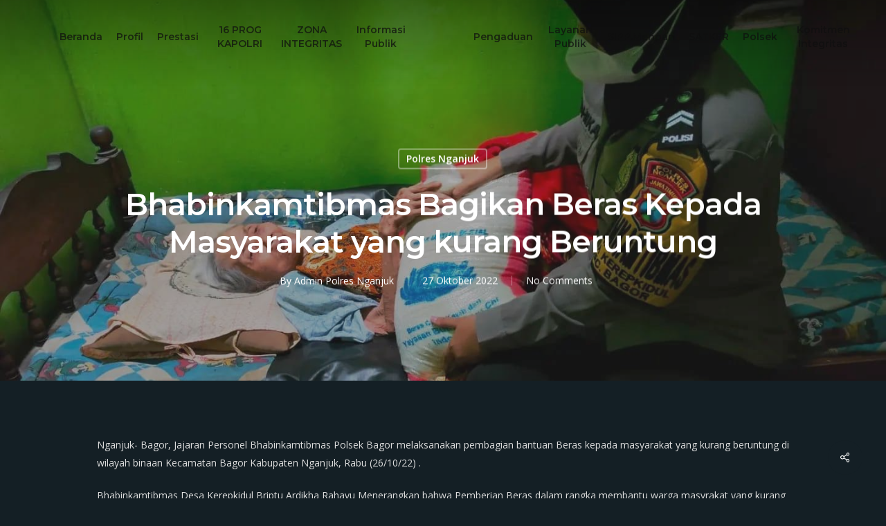

--- FILE ---
content_type: text/html; charset=UTF-8
request_url: https://polresnganjuk.com/2022/10/27/bhabinkamtibmas-bagikan-beras-kepada-masyarakat-yang-kurang-beruntung/
body_size: 21768
content:




<!doctype html>
<html lang="id" class="no-js">
<head>
	<meta charset="UTF-8">
	<meta name="viewport" content="width=device-width, initial-scale=1, maximum-scale=1, user-scalable=0" /><title>Bhabinkamtibmas Bagikan Beras Kepada Masyarakat yang kurang Beruntung &#8211; Polres Nganjuk</title>
<meta name='robots' content='max-image-preview:large' />
	<style>img:is([sizes="auto" i], [sizes^="auto," i]) { contain-intrinsic-size: 3000px 1500px }</style>
	<link rel='dns-prefetch' href='//fonts.googleapis.com' />
<link rel="alternate" type="application/rss+xml" title="Polres Nganjuk &raquo; Feed" href="https://polresnganjuk.com/feed/" />
<link rel="alternate" type="application/rss+xml" title="Polres Nganjuk &raquo; Umpan Komentar" href="https://polresnganjuk.com/comments/feed/" />
<link rel="alternate" type="application/rss+xml" title="Polres Nganjuk &raquo; Bhabinkamtibmas Bagikan Beras Kepada Masyarakat yang kurang Beruntung Umpan Komentar" href="https://polresnganjuk.com/2022/10/27/bhabinkamtibmas-bagikan-beras-kepada-masyarakat-yang-kurang-beruntung/feed/" />
<script type="text/javascript">
/* <![CDATA[ */
window._wpemojiSettings = {"baseUrl":"https:\/\/s.w.org\/images\/core\/emoji\/16.0.1\/72x72\/","ext":".png","svgUrl":"https:\/\/s.w.org\/images\/core\/emoji\/16.0.1\/svg\/","svgExt":".svg","source":{"concatemoji":"https:\/\/polresnganjuk.com\/wp-includes\/js\/wp-emoji-release.min.js?ver=6.8.3"}};
/*! This file is auto-generated */
!function(s,n){var o,i,e;function c(e){try{var t={supportTests:e,timestamp:(new Date).valueOf()};sessionStorage.setItem(o,JSON.stringify(t))}catch(e){}}function p(e,t,n){e.clearRect(0,0,e.canvas.width,e.canvas.height),e.fillText(t,0,0);var t=new Uint32Array(e.getImageData(0,0,e.canvas.width,e.canvas.height).data),a=(e.clearRect(0,0,e.canvas.width,e.canvas.height),e.fillText(n,0,0),new Uint32Array(e.getImageData(0,0,e.canvas.width,e.canvas.height).data));return t.every(function(e,t){return e===a[t]})}function u(e,t){e.clearRect(0,0,e.canvas.width,e.canvas.height),e.fillText(t,0,0);for(var n=e.getImageData(16,16,1,1),a=0;a<n.data.length;a++)if(0!==n.data[a])return!1;return!0}function f(e,t,n,a){switch(t){case"flag":return n(e,"\ud83c\udff3\ufe0f\u200d\u26a7\ufe0f","\ud83c\udff3\ufe0f\u200b\u26a7\ufe0f")?!1:!n(e,"\ud83c\udde8\ud83c\uddf6","\ud83c\udde8\u200b\ud83c\uddf6")&&!n(e,"\ud83c\udff4\udb40\udc67\udb40\udc62\udb40\udc65\udb40\udc6e\udb40\udc67\udb40\udc7f","\ud83c\udff4\u200b\udb40\udc67\u200b\udb40\udc62\u200b\udb40\udc65\u200b\udb40\udc6e\u200b\udb40\udc67\u200b\udb40\udc7f");case"emoji":return!a(e,"\ud83e\udedf")}return!1}function g(e,t,n,a){var r="undefined"!=typeof WorkerGlobalScope&&self instanceof WorkerGlobalScope?new OffscreenCanvas(300,150):s.createElement("canvas"),o=r.getContext("2d",{willReadFrequently:!0}),i=(o.textBaseline="top",o.font="600 32px Arial",{});return e.forEach(function(e){i[e]=t(o,e,n,a)}),i}function t(e){var t=s.createElement("script");t.src=e,t.defer=!0,s.head.appendChild(t)}"undefined"!=typeof Promise&&(o="wpEmojiSettingsSupports",i=["flag","emoji"],n.supports={everything:!0,everythingExceptFlag:!0},e=new Promise(function(e){s.addEventListener("DOMContentLoaded",e,{once:!0})}),new Promise(function(t){var n=function(){try{var e=JSON.parse(sessionStorage.getItem(o));if("object"==typeof e&&"number"==typeof e.timestamp&&(new Date).valueOf()<e.timestamp+604800&&"object"==typeof e.supportTests)return e.supportTests}catch(e){}return null}();if(!n){if("undefined"!=typeof Worker&&"undefined"!=typeof OffscreenCanvas&&"undefined"!=typeof URL&&URL.createObjectURL&&"undefined"!=typeof Blob)try{var e="postMessage("+g.toString()+"("+[JSON.stringify(i),f.toString(),p.toString(),u.toString()].join(",")+"));",a=new Blob([e],{type:"text/javascript"}),r=new Worker(URL.createObjectURL(a),{name:"wpTestEmojiSupports"});return void(r.onmessage=function(e){c(n=e.data),r.terminate(),t(n)})}catch(e){}c(n=g(i,f,p,u))}t(n)}).then(function(e){for(var t in e)n.supports[t]=e[t],n.supports.everything=n.supports.everything&&n.supports[t],"flag"!==t&&(n.supports.everythingExceptFlag=n.supports.everythingExceptFlag&&n.supports[t]);n.supports.everythingExceptFlag=n.supports.everythingExceptFlag&&!n.supports.flag,n.DOMReady=!1,n.readyCallback=function(){n.DOMReady=!0}}).then(function(){return e}).then(function(){var e;n.supports.everything||(n.readyCallback(),(e=n.source||{}).concatemoji?t(e.concatemoji):e.wpemoji&&e.twemoji&&(t(e.twemoji),t(e.wpemoji)))}))}((window,document),window._wpemojiSettings);
/* ]]> */
</script>

<style id='wp-emoji-styles-inline-css' type='text/css'>

	img.wp-smiley, img.emoji {
		display: inline !important;
		border: none !important;
		box-shadow: none !important;
		height: 1em !important;
		width: 1em !important;
		margin: 0 0.07em !important;
		vertical-align: -0.1em !important;
		background: none !important;
		padding: 0 !important;
	}
</style>
<link rel='stylesheet' id='wp-block-library-css' href='https://polresnganjuk.com/wp-includes/css/dist/block-library/style.min.css?ver=6.8.3' type='text/css' media='all' />
<style id='classic-theme-styles-inline-css' type='text/css'>
/*! This file is auto-generated */
.wp-block-button__link{color:#fff;background-color:#32373c;border-radius:9999px;box-shadow:none;text-decoration:none;padding:calc(.667em + 2px) calc(1.333em + 2px);font-size:1.125em}.wp-block-file__button{background:#32373c;color:#fff;text-decoration:none}
</style>
<style id='global-styles-inline-css' type='text/css'>
:root{--wp--preset--aspect-ratio--square: 1;--wp--preset--aspect-ratio--4-3: 4/3;--wp--preset--aspect-ratio--3-4: 3/4;--wp--preset--aspect-ratio--3-2: 3/2;--wp--preset--aspect-ratio--2-3: 2/3;--wp--preset--aspect-ratio--16-9: 16/9;--wp--preset--aspect-ratio--9-16: 9/16;--wp--preset--color--black: #000000;--wp--preset--color--cyan-bluish-gray: #abb8c3;--wp--preset--color--white: #ffffff;--wp--preset--color--pale-pink: #f78da7;--wp--preset--color--vivid-red: #cf2e2e;--wp--preset--color--luminous-vivid-orange: #ff6900;--wp--preset--color--luminous-vivid-amber: #fcb900;--wp--preset--color--light-green-cyan: #7bdcb5;--wp--preset--color--vivid-green-cyan: #00d084;--wp--preset--color--pale-cyan-blue: #8ed1fc;--wp--preset--color--vivid-cyan-blue: #0693e3;--wp--preset--color--vivid-purple: #9b51e0;--wp--preset--gradient--vivid-cyan-blue-to-vivid-purple: linear-gradient(135deg,rgba(6,147,227,1) 0%,rgb(155,81,224) 100%);--wp--preset--gradient--light-green-cyan-to-vivid-green-cyan: linear-gradient(135deg,rgb(122,220,180) 0%,rgb(0,208,130) 100%);--wp--preset--gradient--luminous-vivid-amber-to-luminous-vivid-orange: linear-gradient(135deg,rgba(252,185,0,1) 0%,rgba(255,105,0,1) 100%);--wp--preset--gradient--luminous-vivid-orange-to-vivid-red: linear-gradient(135deg,rgba(255,105,0,1) 0%,rgb(207,46,46) 100%);--wp--preset--gradient--very-light-gray-to-cyan-bluish-gray: linear-gradient(135deg,rgb(238,238,238) 0%,rgb(169,184,195) 100%);--wp--preset--gradient--cool-to-warm-spectrum: linear-gradient(135deg,rgb(74,234,220) 0%,rgb(151,120,209) 20%,rgb(207,42,186) 40%,rgb(238,44,130) 60%,rgb(251,105,98) 80%,rgb(254,248,76) 100%);--wp--preset--gradient--blush-light-purple: linear-gradient(135deg,rgb(255,206,236) 0%,rgb(152,150,240) 100%);--wp--preset--gradient--blush-bordeaux: linear-gradient(135deg,rgb(254,205,165) 0%,rgb(254,45,45) 50%,rgb(107,0,62) 100%);--wp--preset--gradient--luminous-dusk: linear-gradient(135deg,rgb(255,203,112) 0%,rgb(199,81,192) 50%,rgb(65,88,208) 100%);--wp--preset--gradient--pale-ocean: linear-gradient(135deg,rgb(255,245,203) 0%,rgb(182,227,212) 50%,rgb(51,167,181) 100%);--wp--preset--gradient--electric-grass: linear-gradient(135deg,rgb(202,248,128) 0%,rgb(113,206,126) 100%);--wp--preset--gradient--midnight: linear-gradient(135deg,rgb(2,3,129) 0%,rgb(40,116,252) 100%);--wp--preset--font-size--small: 13px;--wp--preset--font-size--medium: 20px;--wp--preset--font-size--large: 36px;--wp--preset--font-size--x-large: 42px;--wp--preset--spacing--20: 0.44rem;--wp--preset--spacing--30: 0.67rem;--wp--preset--spacing--40: 1rem;--wp--preset--spacing--50: 1.5rem;--wp--preset--spacing--60: 2.25rem;--wp--preset--spacing--70: 3.38rem;--wp--preset--spacing--80: 5.06rem;--wp--preset--shadow--natural: 6px 6px 9px rgba(0, 0, 0, 0.2);--wp--preset--shadow--deep: 12px 12px 50px rgba(0, 0, 0, 0.4);--wp--preset--shadow--sharp: 6px 6px 0px rgba(0, 0, 0, 0.2);--wp--preset--shadow--outlined: 6px 6px 0px -3px rgba(255, 255, 255, 1), 6px 6px rgba(0, 0, 0, 1);--wp--preset--shadow--crisp: 6px 6px 0px rgba(0, 0, 0, 1);}:where(.is-layout-flex){gap: 0.5em;}:where(.is-layout-grid){gap: 0.5em;}body .is-layout-flex{display: flex;}.is-layout-flex{flex-wrap: wrap;align-items: center;}.is-layout-flex > :is(*, div){margin: 0;}body .is-layout-grid{display: grid;}.is-layout-grid > :is(*, div){margin: 0;}:where(.wp-block-columns.is-layout-flex){gap: 2em;}:where(.wp-block-columns.is-layout-grid){gap: 2em;}:where(.wp-block-post-template.is-layout-flex){gap: 1.25em;}:where(.wp-block-post-template.is-layout-grid){gap: 1.25em;}.has-black-color{color: var(--wp--preset--color--black) !important;}.has-cyan-bluish-gray-color{color: var(--wp--preset--color--cyan-bluish-gray) !important;}.has-white-color{color: var(--wp--preset--color--white) !important;}.has-pale-pink-color{color: var(--wp--preset--color--pale-pink) !important;}.has-vivid-red-color{color: var(--wp--preset--color--vivid-red) !important;}.has-luminous-vivid-orange-color{color: var(--wp--preset--color--luminous-vivid-orange) !important;}.has-luminous-vivid-amber-color{color: var(--wp--preset--color--luminous-vivid-amber) !important;}.has-light-green-cyan-color{color: var(--wp--preset--color--light-green-cyan) !important;}.has-vivid-green-cyan-color{color: var(--wp--preset--color--vivid-green-cyan) !important;}.has-pale-cyan-blue-color{color: var(--wp--preset--color--pale-cyan-blue) !important;}.has-vivid-cyan-blue-color{color: var(--wp--preset--color--vivid-cyan-blue) !important;}.has-vivid-purple-color{color: var(--wp--preset--color--vivid-purple) !important;}.has-black-background-color{background-color: var(--wp--preset--color--black) !important;}.has-cyan-bluish-gray-background-color{background-color: var(--wp--preset--color--cyan-bluish-gray) !important;}.has-white-background-color{background-color: var(--wp--preset--color--white) !important;}.has-pale-pink-background-color{background-color: var(--wp--preset--color--pale-pink) !important;}.has-vivid-red-background-color{background-color: var(--wp--preset--color--vivid-red) !important;}.has-luminous-vivid-orange-background-color{background-color: var(--wp--preset--color--luminous-vivid-orange) !important;}.has-luminous-vivid-amber-background-color{background-color: var(--wp--preset--color--luminous-vivid-amber) !important;}.has-light-green-cyan-background-color{background-color: var(--wp--preset--color--light-green-cyan) !important;}.has-vivid-green-cyan-background-color{background-color: var(--wp--preset--color--vivid-green-cyan) !important;}.has-pale-cyan-blue-background-color{background-color: var(--wp--preset--color--pale-cyan-blue) !important;}.has-vivid-cyan-blue-background-color{background-color: var(--wp--preset--color--vivid-cyan-blue) !important;}.has-vivid-purple-background-color{background-color: var(--wp--preset--color--vivid-purple) !important;}.has-black-border-color{border-color: var(--wp--preset--color--black) !important;}.has-cyan-bluish-gray-border-color{border-color: var(--wp--preset--color--cyan-bluish-gray) !important;}.has-white-border-color{border-color: var(--wp--preset--color--white) !important;}.has-pale-pink-border-color{border-color: var(--wp--preset--color--pale-pink) !important;}.has-vivid-red-border-color{border-color: var(--wp--preset--color--vivid-red) !important;}.has-luminous-vivid-orange-border-color{border-color: var(--wp--preset--color--luminous-vivid-orange) !important;}.has-luminous-vivid-amber-border-color{border-color: var(--wp--preset--color--luminous-vivid-amber) !important;}.has-light-green-cyan-border-color{border-color: var(--wp--preset--color--light-green-cyan) !important;}.has-vivid-green-cyan-border-color{border-color: var(--wp--preset--color--vivid-green-cyan) !important;}.has-pale-cyan-blue-border-color{border-color: var(--wp--preset--color--pale-cyan-blue) !important;}.has-vivid-cyan-blue-border-color{border-color: var(--wp--preset--color--vivid-cyan-blue) !important;}.has-vivid-purple-border-color{border-color: var(--wp--preset--color--vivid-purple) !important;}.has-vivid-cyan-blue-to-vivid-purple-gradient-background{background: var(--wp--preset--gradient--vivid-cyan-blue-to-vivid-purple) !important;}.has-light-green-cyan-to-vivid-green-cyan-gradient-background{background: var(--wp--preset--gradient--light-green-cyan-to-vivid-green-cyan) !important;}.has-luminous-vivid-amber-to-luminous-vivid-orange-gradient-background{background: var(--wp--preset--gradient--luminous-vivid-amber-to-luminous-vivid-orange) !important;}.has-luminous-vivid-orange-to-vivid-red-gradient-background{background: var(--wp--preset--gradient--luminous-vivid-orange-to-vivid-red) !important;}.has-very-light-gray-to-cyan-bluish-gray-gradient-background{background: var(--wp--preset--gradient--very-light-gray-to-cyan-bluish-gray) !important;}.has-cool-to-warm-spectrum-gradient-background{background: var(--wp--preset--gradient--cool-to-warm-spectrum) !important;}.has-blush-light-purple-gradient-background{background: var(--wp--preset--gradient--blush-light-purple) !important;}.has-blush-bordeaux-gradient-background{background: var(--wp--preset--gradient--blush-bordeaux) !important;}.has-luminous-dusk-gradient-background{background: var(--wp--preset--gradient--luminous-dusk) !important;}.has-pale-ocean-gradient-background{background: var(--wp--preset--gradient--pale-ocean) !important;}.has-electric-grass-gradient-background{background: var(--wp--preset--gradient--electric-grass) !important;}.has-midnight-gradient-background{background: var(--wp--preset--gradient--midnight) !important;}.has-small-font-size{font-size: var(--wp--preset--font-size--small) !important;}.has-medium-font-size{font-size: var(--wp--preset--font-size--medium) !important;}.has-large-font-size{font-size: var(--wp--preset--font-size--large) !important;}.has-x-large-font-size{font-size: var(--wp--preset--font-size--x-large) !important;}
:where(.wp-block-post-template.is-layout-flex){gap: 1.25em;}:where(.wp-block-post-template.is-layout-grid){gap: 1.25em;}
:where(.wp-block-columns.is-layout-flex){gap: 2em;}:where(.wp-block-columns.is-layout-grid){gap: 2em;}
:root :where(.wp-block-pullquote){font-size: 1.5em;line-height: 1.6;}
</style>
<link rel='stylesheet' id='contact-form-7-css' href='https://polresnganjuk.com/wp-content/plugins/contact-form-7/includes/css/styles.css?ver=6.0.6' type='text/css' media='all' />
<link rel='stylesheet' id='salient-social-css' href='https://polresnganjuk.com/wp-content/plugins/salient-social/css/style.css?ver=1.2' type='text/css' media='all' />
<style id='salient-social-inline-css' type='text/css'>

  .sharing-default-minimal .nectar-love.loved,
  body .nectar-social[data-color-override="override"].fixed > a:before, 
  body .nectar-social[data-color-override="override"].fixed .nectar-social-inner a,
  .sharing-default-minimal .nectar-social[data-color-override="override"] .nectar-social-inner a:hover {
    background-color: #141f25;
  }
  .nectar-social.hover .nectar-love.loved,
  .nectar-social.hover > .nectar-love-button a:hover,
  .nectar-social[data-color-override="override"].hover > div a:hover,
  #single-below-header .nectar-social[data-color-override="override"].hover > div a:hover,
  .nectar-social[data-color-override="override"].hover .share-btn:hover,
  .sharing-default-minimal .nectar-social[data-color-override="override"] .nectar-social-inner a {
    border-color: #141f25;
  }
  #single-below-header .nectar-social.hover .nectar-love.loved i,
  #single-below-header .nectar-social.hover[data-color-override="override"] a:hover,
  #single-below-header .nectar-social.hover[data-color-override="override"] a:hover i,
  #single-below-header .nectar-social.hover .nectar-love-button a:hover i,
  .nectar-love:hover i,
  .hover .nectar-love:hover .total_loves,
  .nectar-love.loved i,
  .nectar-social.hover .nectar-love.loved .total_loves,
  .nectar-social.hover .share-btn:hover, 
  .nectar-social[data-color-override="override"].hover .nectar-social-inner a:hover,
  .nectar-social[data-color-override="override"].hover > div:hover span,
  .sharing-default-minimal .nectar-social[data-color-override="override"] .nectar-social-inner a:not(:hover) i,
  .sharing-default-minimal .nectar-social[data-color-override="override"] .nectar-social-inner a:not(:hover) {
    color: #141f25;
  }
</style>
<link rel='stylesheet' id='rss-retriever-css' href='https://polresnganjuk.com/wp-content/plugins/wp-rss-retriever/inc/css/rss-retriever.css?ver=1.6.10' type='text/css' media='all' />
<link rel='stylesheet' id='font-awesome-css' href='https://polresnganjuk.com/wp-content/themes/polresnganjuk/css/font-awesome-legacy.min.css?ver=4.7.1' type='text/css' media='all' />
<link rel='stylesheet' id='salient-grid-system-css' href='https://polresnganjuk.com/wp-content/themes/polresnganjuk/css/grid-system.css?ver=13.0.3' type='text/css' media='all' />
<link rel='stylesheet' id='main-styles-css' href='https://polresnganjuk.com/wp-content/themes/polresnganjuk/css/style.css?ver=13.0.3' type='text/css' media='all' />
<link rel='stylesheet' id='nectar-header-layout-centered-logo-between-menu-css' href='https://polresnganjuk.com/wp-content/themes/polresnganjuk/css/header/header-layout-centered-logo-between-menu.css?ver=13.0.3' type='text/css' media='all' />
<link rel='stylesheet' id='nectar-single-styles-css' href='https://polresnganjuk.com/wp-content/themes/polresnganjuk/css/single.css?ver=13.0.3' type='text/css' media='all' />
<link rel='stylesheet' id='nectar_default_font_open_sans-css' href='https://fonts.googleapis.com/css?family=Open+Sans%3A300%2C400%2C600%2C700&#038;subset=latin%2Clatin-ext' type='text/css' media='all' />
<link rel='stylesheet' id='responsive-css' href='https://polresnganjuk.com/wp-content/themes/polresnganjuk/css/responsive.css?ver=13.0.3' type='text/css' media='all' />
<link rel='stylesheet' id='skin-material-css' href='https://polresnganjuk.com/wp-content/themes/polresnganjuk/css/skin-material.css?ver=13.0.3' type='text/css' media='all' />
<link rel='stylesheet' id='salient-wp-menu-dynamic-css' href='https://polresnganjuk.com/wp-content/uploads/salient/menu-dynamic.css?ver=26210' type='text/css' media='all' />
<link rel='stylesheet' id='dynamic-css-css' href='https://polresnganjuk.com/wp-content/themes/polresnganjuk/css/salient-dynamic-styles.css?ver=93796' type='text/css' media='all' />
<style id='dynamic-css-inline-css' type='text/css'>
#page-header-bg h1,#page-header-bg .subheader,.nectar-box-roll .overlaid-content h1,.nectar-box-roll .overlaid-content .subheader,#page-header-bg #portfolio-nav a i,body .section-title #portfolio-nav a:hover i,.page-header-no-bg h1,.page-header-no-bg span,#page-header-bg #portfolio-nav a i,#page-header-bg span,#page-header-bg #single-below-header a:hover,#page-header-bg #single-below-header a:focus,#page-header-bg.fullscreen-header .author-section a{color:#ffffff!important;}body #page-header-bg .pinterest-share i,body #page-header-bg .facebook-share i,body #page-header-bg .linkedin-share i,body #page-header-bg .twitter-share i,body #page-header-bg .google-plus-share i,body #page-header-bg .icon-salient-heart,body #page-header-bg .icon-salient-heart-2{color:#ffffff;}#page-header-bg[data-post-hs="default_minimal"] .inner-wrap > a:not(:hover){color:#ffffff;border-color:rgba(255,255,255,0.4);}.single #page-header-bg #single-below-header > span{border-color:rgba(255,255,255,0.4);}body .section-title #portfolio-nav a:hover i{opacity:0.75;}.single #page-header-bg .blog-title #single-meta .nectar-social.hover > div a,.single #page-header-bg .blog-title #single-meta > div a,.single #page-header-bg .blog-title #single-meta ul .n-shortcode a,#page-header-bg .blog-title #single-meta .nectar-social.hover .share-btn{border-color:rgba(255,255,255,0.4);}.single #page-header-bg .blog-title #single-meta .nectar-social.hover > div a:hover,#page-header-bg .blog-title #single-meta .nectar-social.hover .share-btn:hover,.single #page-header-bg .blog-title #single-meta div > a:hover,.single #page-header-bg .blog-title #single-meta ul .n-shortcode a:hover,.single #page-header-bg .blog-title #single-meta ul li:not(.meta-share-count):hover > a{border-color:rgba(255,255,255,1);}.single #page-header-bg #single-meta div span,.single #page-header-bg #single-meta > div a,.single #page-header-bg #single-meta > div i{color:#ffffff!important;}.single #page-header-bg #single-meta ul .meta-share-count .nectar-social a i{color:rgba(255,255,255,0.7)!important;}.single #page-header-bg #single-meta ul .meta-share-count .nectar-social a:hover i{color:rgba(255,255,255,1)!important;}.no-rgba #header-space{display:none;}@media only screen and (max-width:999px){body #header-space[data-header-mobile-fixed="1"]{display:none;}#header-outer[data-mobile-fixed="false"]{position:absolute;}}@media only screen and (max-width:999px){body:not(.nectar-no-flex-height) #header-space[data-secondary-header-display="full"]:not([data-header-mobile-fixed="false"]){display:block!important;margin-bottom:-46px;}#header-space[data-secondary-header-display="full"][data-header-mobile-fixed="false"]{display:none;}}@media only screen and (min-width:1000px){#header-space{display:none;}.nectar-slider-wrap.first-section,.parallax_slider_outer.first-section,.full-width-content.first-section,.parallax_slider_outer.first-section .swiper-slide .content,.nectar-slider-wrap.first-section .swiper-slide .content,#page-header-bg,.nder-page-header,#page-header-wrap,.full-width-section.first-section{margin-top:0!important;}body #page-header-bg,body #page-header-wrap{height:106px;}body #search-outer{z-index:100000;}}@media only screen and (min-width:1000px){#page-header-wrap.fullscreen-header,#page-header-wrap.fullscreen-header #page-header-bg,html:not(.nectar-box-roll-loaded) .nectar-box-roll > #page-header-bg.fullscreen-header,.nectar_fullscreen_zoom_recent_projects,#nectar_fullscreen_rows:not(.afterLoaded) > div{height:100vh;}.wpb_row.vc_row-o-full-height.top-level,.wpb_row.vc_row-o-full-height.top-level > .col.span_12{min-height:100vh;}#page-header-bg[data-alignment-v="middle"] .span_6 .inner-wrap,#page-header-bg[data-alignment-v="top"] .span_6 .inner-wrap{padding-top:78px;}.nectar-slider-wrap[data-fullscreen="true"]:not(.loaded),.nectar-slider-wrap[data-fullscreen="true"]:not(.loaded) .swiper-container{height:calc(100vh + 2px)!important;}.admin-bar .nectar-slider-wrap[data-fullscreen="true"]:not(.loaded),.admin-bar .nectar-slider-wrap[data-fullscreen="true"]:not(.loaded) .swiper-container{height:calc(100vh - 30px)!important;}}@media only screen and (max-width:999px){#page-header-bg[data-alignment-v="middle"]:not(.fullscreen-header) .span_6 .inner-wrap,#page-header-bg[data-alignment-v="top"] .span_6 .inner-wrap{padding-top:30px;}.vc_row.top-level.full-width-section:not(.full-width-ns) > .span_12,#page-header-bg[data-alignment-v="bottom"] .span_6 .inner-wrap{padding-top:20px;}}@media only screen and (max-width:690px){.vc_row.top-level.full-width-section:not(.full-width-ns) > .span_12{padding-top:30px;}.vc_row.top-level.full-width-content .nectar-recent-posts-single_featured .recent-post-container > .inner-wrap{padding-top:20px;}}@media only screen and (max-width:999px){.full-width-ns .nectar-slider-wrap .swiper-slide[data-y-pos="middle"] .content,.full-width-ns .nectar-slider-wrap .swiper-slide[data-y-pos="top"] .content{padding-top:30px;}}.screen-reader-text,.nectar-skip-to-content:not(:focus){border:0;clip:rect(1px,1px,1px,1px);clip-path:inset(50%);height:1px;margin:-1px;overflow:hidden;padding:0;position:absolute!important;width:1px;word-wrap:normal!important;}
.row .col img {
    margin-bottom: 0px;
    margin-right: 5px;
}
</style>
<link rel='stylesheet' id='redux-google-fonts-salient_redux-css' href='https://fonts.googleapis.com/css?family=Montserrat%3A600&#038;ver=1739492671' type='text/css' media='all' />
<!--n2css--><!--n2js--><script type="text/javascript" src="https://polresnganjuk.com/wp-includes/js/jquery/jquery.min.js?ver=3.7.1" id="jquery-core-js"></script>
<script type="text/javascript" src="https://polresnganjuk.com/wp-includes/js/jquery/jquery-migrate.min.js?ver=3.4.1" id="jquery-migrate-js"></script>
<link rel="https://api.w.org/" href="https://polresnganjuk.com/wp-json/" /><link rel="alternate" title="JSON" type="application/json" href="https://polresnganjuk.com/wp-json/wp/v2/posts/5897" /><link rel="EditURI" type="application/rsd+xml" title="RSD" href="https://polresnganjuk.com/xmlrpc.php?rsd" />
<meta name="generator" content="WordPress 6.8.3" />
<link rel="canonical" href="https://polresnganjuk.com/2022/10/27/bhabinkamtibmas-bagikan-beras-kepada-masyarakat-yang-kurang-beruntung/" />
<link rel='shortlink' href='https://polresnganjuk.com/?p=5897' />
<link rel="alternate" title="oEmbed (JSON)" type="application/json+oembed" href="https://polresnganjuk.com/wp-json/oembed/1.0/embed?url=https%3A%2F%2Fpolresnganjuk.com%2F2022%2F10%2F27%2Fbhabinkamtibmas-bagikan-beras-kepada-masyarakat-yang-kurang-beruntung%2F" />
<link rel="alternate" title="oEmbed (XML)" type="text/xml+oembed" href="https://polresnganjuk.com/wp-json/oembed/1.0/embed?url=https%3A%2F%2Fpolresnganjuk.com%2F2022%2F10%2F27%2Fbhabinkamtibmas-bagikan-beras-kepada-masyarakat-yang-kurang-beruntung%2F&#038;format=xml" />
<script type="text/javascript"> var root = document.getElementsByTagName( "html" )[0]; root.setAttribute( "class", "js" ); </script><style type="text/css">.recentcomments a{display:inline !important;padding:0 !important;margin:0 !important;}</style><meta name="generator" content="Powered by WPBakery Page Builder - drag and drop page builder for WordPress."/>
<link rel="icon" href="https://polresnganjuk.com/wp-content/uploads/2021/04/cropped-Lambang_Polri-32x32.png" sizes="32x32" />
<link rel="icon" href="https://polresnganjuk.com/wp-content/uploads/2021/04/cropped-Lambang_Polri-192x192.png" sizes="192x192" />
<link rel="apple-touch-icon" href="https://polresnganjuk.com/wp-content/uploads/2021/04/cropped-Lambang_Polri-180x180.png" />
<meta name="msapplication-TileImage" content="https://polresnganjuk.com/wp-content/uploads/2021/04/cropped-Lambang_Polri-270x270.png" />
<noscript><style> .wpb_animate_when_almost_visible { opacity: 1; }</style></noscript>
</head><body class="wp-singular post-template-default single single-post postid-5897 single-format-standard wp-theme-polresnganjuk material wpb-js-composer js-comp-ver-6.6.0 vc_responsive" data-footer-reveal="1" data-footer-reveal-shadow="large" data-header-format="centered-logo-between-menu" data-body-border="off" data-boxed-style="" data-header-breakpoint="1000" data-dropdown-style="minimal" data-cae="easeOutCubic" data-cad="750" data-megamenu-width="contained" data-aie="zoom-out" data-ls="fancybox" data-apte="standard" data-hhun="0" data-fancy-form-rcs="default" data-form-style="default" data-form-submit="regular" data-is="minimal" data-button-style="slightly_rounded_shadow" data-user-account-button="false" data-flex-cols="true" data-col-gap="default" data-header-inherit-rc="false" data-header-search="false" data-animated-anchors="true" data-ajax-transitions="false" data-full-width-header="true" data-slide-out-widget-area="true" data-slide-out-widget-area-style="slide-out-from-right" data-user-set-ocm="off" data-loading-animation="none" data-bg-header="true" data-responsive="1" data-ext-responsive="true" data-ext-padding="50" data-header-resize="1" data-header-color="custom" data-cart="false" data-remove-m-parallax="" data-remove-m-video-bgs="" data-m-animate="0" data-force-header-trans-color="light" data-smooth-scrolling="0" data-permanent-transparent="false" >
	
	<script type="text/javascript">
	 (function(window, document) {

		 if(navigator.userAgent.match(/(Android|iPod|iPhone|iPad|BlackBerry|IEMobile|Opera Mini)/)) {
			 document.body.className += " using-mobile-browser ";
		 }

		 if( !("ontouchstart" in window) ) {

			 var body = document.querySelector("body");
			 var winW = window.innerWidth;
			 var bodyW = body.clientWidth;

			 if (winW > bodyW + 4) {
				 body.setAttribute("style", "--scroll-bar-w: " + (winW - bodyW - 4) + "px");
			 } else {
				 body.setAttribute("style", "--scroll-bar-w: 0px");
			 }
		 }

	 })(window, document);
   </script><a href="#ajax-content-wrap" class="nectar-skip-to-content">Skip to main content</a><div class="ocm-effect-wrap"><div class="ocm-effect-wrap-inner">
	
	<div id="header-space"  data-header-mobile-fixed='1'></div> 
	
	
	<div id="header-outer" data-has-menu="true" data-has-buttons="no" data-header-button_style="default" data-using-pr-menu="false" data-mobile-fixed="1" data-ptnm="false" data-lhe="animated_underline" data-user-set-bg="#141f25" data-format="centered-logo-between-menu" data-permanent-transparent="false" data-megamenu-rt="0" data-remove-fixed="0" data-header-resize="1" data-cart="false" data-transparency-option="" data-box-shadow="large" data-shrink-num="6" data-using-secondary="0" data-using-logo="1" data-logo-height="50" data-m-logo-height="20" data-padding="28" data-full-width="true" data-condense="false" data-transparent-header="true" data-transparent-shadow-helper="true" data-remove-border="true" class="transparent">
		

<div id="search-outer" class="nectar">
	<div id="search">
		<div class="container">
			 <div id="search-box">
				 <div class="inner-wrap">
					 <div class="col span_12">
						  <form role="search" action="https://polresnganjuk.com/" method="GET">
							
							 <input type="text" name="s"  value="" aria-label="Search" placeholder="Search" />
							 

						<span>Hit enter to search or ESC to close</span>

						
						</form>
					</div><!--/span_12-->
				</div><!--/inner-wrap-->
			 </div><!--/search-box-->
			 <div id="close"><a href="#"><span class="screen-reader-text">Close Search</span>
				<span class="close-wrap"> <span class="close-line close-line1"></span> <span class="close-line close-line2"></span> </span>
				 </a></div>
		 </div><!--/container-->
	</div><!--/search-->
</div><!--/search-outer-->


<header id="top">
	<div class="container">
		<div class="row">
			<div class="col span_3">
				
				<a id="logo" href="https://polresnganjuk.com" data-supplied-ml-starting-dark="false" data-supplied-ml-starting="false" data-supplied-ml="false" >
					<img class="stnd skip-lazy default-logo dark-version" width="1089" height="1420" alt="Polres Nganjuk" src="https://polresnganjuk.com/wp-content/uploads/2021/04/Lambang_Polda_Jatim.png" srcset="https://polresnganjuk.com/wp-content/uploads/2021/04/Lambang_Polda_Jatim.png 1x, https://polresnganjuk.com/wp-content/uploads/2021/04/Lambang_Polda_Jatim.png 2x" />
				</a>
				
			</div><!--/span_3-->

			<div class="col span_9 col_last">
				
				
				
					<div class="slide-out-widget-area-toggle mobile-icon slide-out-from-right" data-custom-color="false" data-icon-animation="simple-transform">
						<div> <a href="#sidewidgetarea" aria-label="Navigation Menu" aria-expanded="false" class="closed">
							<span class="screen-reader-text">Menu</span><span aria-hidden="true"> <i class="lines-button x2"> <i class="lines"></i> </i> </span>
						</a></div>
					</div>
				

				
					<nav>
						
							<ul class="sf-menu">
								<li id="menu-item-16" class="menu-item menu-item-type-custom menu-item-object-custom menu-item-home nectar-regular-menu-item menu-item-16"><a href="https://polresnganjuk.com/"><span class="menu-title-text">Beranda</span></a></li>
<li id="menu-item-93" class="menu-item menu-item-type-custom menu-item-object-custom menu-item-has-children nectar-regular-menu-item menu-item-93"><a href="#"><span class="menu-title-text">Profil</span></a>
<ul class="sub-menu">
	<li id="menu-item-147" class="menu-item menu-item-type-custom menu-item-object-custom menu-item-has-children nectar-regular-menu-item menu-item-147"><a href="#"><span class="menu-title-text">Visi &#038; Misi</span><span class="sf-sub-indicator"><i class="fa fa-angle-right icon-in-menu" aria-hidden="true"></i></span></a>
	<ul class="sub-menu">
		<li id="menu-item-149" class="menu-item menu-item-type-post_type menu-item-object-page nectar-regular-menu-item menu-item-149"><a href="https://polresnganjuk.com/polda-jatim/"><span class="menu-title-text">POLDA JATIM</span></a></li>
		<li id="menu-item-148" class="menu-item menu-item-type-post_type menu-item-object-page nectar-regular-menu-item menu-item-148"><a href="https://polresnganjuk.com/polres-nganjuk/"><span class="menu-title-text">POLRES NGANJUK</span></a></li>
	</ul>
</li>
	<li id="menu-item-98" class="menu-item menu-item-type-post_type menu-item-object-page nectar-regular-menu-item menu-item-98"><a href="https://polresnganjuk.com/dasar-operasional/"><span class="menu-title-text">Dasar Operasional</span></a></li>
	<li id="menu-item-92" class="menu-item menu-item-type-post_type menu-item-object-page nectar-regular-menu-item menu-item-92"><a href="https://polresnganjuk.com/struktur-organisasi/"><span class="menu-title-text">Struktur Organisasi</span></a></li>
	<li id="menu-item-90" class="menu-item menu-item-type-post_type menu-item-object-page nectar-regular-menu-item menu-item-90"><a href="https://polresnganjuk.com/galeri/"><span class="menu-title-text">Galeri</span></a></li>
</ul>
</li>
<li id="menu-item-91" class="menu-item menu-item-type-post_type menu-item-object-page nectar-regular-menu-item menu-item-91"><a href="https://polresnganjuk.com/prestasi/"><span class="menu-title-text">Prestasi</span></a></li>
<li id="menu-item-370" class="menu-item menu-item-type-post_type menu-item-object-page menu-item-has-children nectar-regular-menu-item menu-item-370"><a href="https://polresnganjuk.com/16-prog-kapolri/"><span class="menu-title-text">16 PROG KAPOLRI</span></a>
<ul class="sub-menu">
	<li id="menu-item-371" class="menu-item menu-item-type-post_type menu-item-object-page nectar-regular-menu-item menu-item-371"><a href="https://polresnganjuk.com/100-hari-kerja-kapolri-1-864-kasus-diselesaikan-dengan-restorative-justice/"><span class="menu-title-text">100 Hari Kerja Kapolri, 1.864 Kasus Diselesaikan Dengan Restorative Justice</span></a></li>
</ul>
</li>
<li id="menu-item-367" class="menu-item menu-item-type-post_type menu-item-object-page menu-item-has-children nectar-regular-menu-item menu-item-367"><a href="https://polresnganjuk.com/zona-integritas/"><span class="menu-title-text">ZONA INTEGRITAS</span></a>
<ul class="sub-menu">
	<li id="menu-item-376" class="menu-item menu-item-type-post_type menu-item-object-page nectar-regular-menu-item menu-item-376"><a href="https://polresnganjuk.com/zona-integritas-menuju-wbk/"><span class="menu-title-text">ZONA INTEGRITAS MENUJU WBK</span></a></li>
	<li id="menu-item-3325" class="menu-item menu-item-type-post_type menu-item-object-page nectar-regular-menu-item menu-item-3325"><a href="https://polresnganjuk.com/penilaian-zi-menuju-wbk-polres-nganjuk-2022/"><span class="menu-title-text">Penilaian ZI menuju WBK Polres Nganjuk 2022</span></a></li>
</ul>
</li>
<li id="menu-item-94" class="menu-item menu-item-type-custom menu-item-object-custom menu-item-has-children nectar-regular-menu-item menu-item-94"><a href="#"><span class="menu-title-text">Informasi Publik</span></a>
<ul class="sub-menu">
	<li id="menu-item-89" class="menu-item menu-item-type-post_type menu-item-object-page nectar-regular-menu-item menu-item-89"><a href="https://polresnganjuk.com/program-kerja/"><span class="menu-title-text">Program Kerja</span></a></li>
	<li id="menu-item-88" class="menu-item menu-item-type-post_type menu-item-object-page nectar-regular-menu-item menu-item-88"><a href="https://polresnganjuk.com/transparansi-anggaran/"><span class="menu-title-text">Transparansi Anggaran</span></a></li>
	<li id="menu-item-87" class="menu-item menu-item-type-post_type menu-item-object-page nectar-regular-menu-item menu-item-87"><a href="https://polresnganjuk.com/pakta-integritas/"><span class="menu-title-text">Pakta Integritas</span></a></li>
	<li id="menu-item-86" class="menu-item menu-item-type-post_type menu-item-object-page nectar-regular-menu-item menu-item-86"><a href="https://polresnganjuk.com/maklumat-kapolres/"><span class="menu-title-text">Maklumat Kapolres</span></a></li>
	<li id="menu-item-226" class="menu-item menu-item-type-custom menu-item-object-custom nectar-regular-menu-item menu-item-226"><a href="https://www.tribratanews-nganjuk.com/"><span class="menu-title-text">Berita</span></a></li>
</ul>
</li>
<li id="menu-item-85" class="menu-item menu-item-type-post_type menu-item-object-page menu-item-has-children nectar-regular-menu-item menu-item-85"><a href="https://polresnganjuk.com/pengaduan/"><span class="menu-title-text">Pengaduan</span></a>
<ul class="sub-menu">
	<li id="menu-item-3830" class="menu-item menu-item-type-post_type menu-item-object-page nectar-regular-menu-item menu-item-3830"><a href="https://polresnganjuk.com/dumas-presisi/"><span class="menu-title-text">DUMAS PRESISI</span></a></li>
	<li id="menu-item-3282" class="menu-item menu-item-type-post_type menu-item-object-page nectar-regular-menu-item menu-item-3282"><a href="https://polresnganjuk.com/pengaduan-go-id/"><span class="menu-title-text">sp4n LAPOR</span></a></li>
	<li id="menu-item-3285" class="menu-item menu-item-type-post_type menu-item-object-page nectar-regular-menu-item menu-item-3285"><a href="https://polresnganjuk.com/wbs-polri/"><span class="menu-title-text">WHISTLE BLOWING SYSTEM</span></a></li>
</ul>
</li>
<li id="menu-item-95" class="menu-item menu-item-type-custom menu-item-object-custom menu-item-has-children nectar-regular-menu-item menu-item-95"><a href="#"><span class="menu-title-text">Layanan Publik</span></a>
<ul class="sub-menu">
	<li id="menu-item-84" class="menu-item menu-item-type-post_type menu-item-object-page menu-item-has-children nectar-regular-menu-item menu-item-84"><a href="https://polresnganjuk.com/sim/"><span class="menu-title-text">SIM</span><span class="sf-sub-indicator"><i class="fa fa-angle-right icon-in-menu" aria-hidden="true"></i></span></a>
	<ul class="sub-menu">
		<li id="menu-item-3288" class="menu-item menu-item-type-post_type menu-item-object-page nectar-regular-menu-item menu-item-3288"><a href="https://polresnganjuk.com/sop-pelayanan/"><span class="menu-title-text">SOP Pelayanan SIM</span></a></li>
	</ul>
</li>
	<li id="menu-item-83" class="menu-item menu-item-type-post_type menu-item-object-page nectar-regular-menu-item menu-item-83"><a href="https://polresnganjuk.com/samsat/"><span class="menu-title-text">SAMSAT</span></a></li>
	<li id="menu-item-80" class="menu-item menu-item-type-post_type menu-item-object-page menu-item-has-children nectar-regular-menu-item menu-item-80"><a href="https://polresnganjuk.com/skck/"><span class="menu-title-text">SKCK</span><span class="sf-sub-indicator"><i class="fa fa-angle-right icon-in-menu" aria-hidden="true"></i></span></a>
	<ul class="sub-menu">
		<li id="menu-item-3295" class="menu-item menu-item-type-post_type menu-item-object-page nectar-regular-menu-item menu-item-3295"><a href="https://polresnganjuk.com/sop-pelayanan-di-sat-intelkam/"><span class="menu-title-text">SOP Pelayanan SKCK</span></a></li>
	</ul>
</li>
	<li id="menu-item-3470" class="menu-item menu-item-type-post_type menu-item-object-page menu-item-has-children nectar-regular-menu-item menu-item-3470"><a href="https://polresnganjuk.com/pelayanan-satreskrim/"><span class="menu-title-text">Pelayanan Satreskrim</span><span class="sf-sub-indicator"><i class="fa fa-angle-right icon-in-menu" aria-hidden="true"></i></span></a>
	<ul class="sub-menu">
		<li id="menu-item-3320" class="menu-item menu-item-type-post_type menu-item-object-page nectar-regular-menu-item menu-item-3320"><a href="https://polresnganjuk.com/sop-sat-reskrim/"><span class="menu-title-text">Sop Sat Reskrim</span></a></li>
	</ul>
</li>
	<li id="menu-item-3477" class="menu-item menu-item-type-post_type menu-item-object-page menu-item-has-children nectar-regular-menu-item menu-item-3477"><a href="https://polresnganjuk.com/pelayanan-satresnarkoba/"><span class="menu-title-text">Pelayanan Satresnarkoba</span><span class="sf-sub-indicator"><i class="fa fa-angle-right icon-in-menu" aria-hidden="true"></i></span></a>
	<ul class="sub-menu">
		<li id="menu-item-3314" class="menu-item menu-item-type-post_type menu-item-object-page nectar-regular-menu-item menu-item-3314"><a href="https://polresnganjuk.com/sop-sat-narkoba/"><span class="menu-title-text">Sop Sat Narkoba</span></a></li>
	</ul>
</li>
	<li id="menu-item-3480" class="menu-item menu-item-type-post_type menu-item-object-page menu-item-has-children nectar-regular-menu-item menu-item-3480"><a href="https://polresnganjuk.com/pelayanan-besuk-tahanan/"><span class="menu-title-text">Pelayanan Besuk Tahanan</span><span class="sf-sub-indicator"><i class="fa fa-angle-right icon-in-menu" aria-hidden="true"></i></span></a>
	<ul class="sub-menu">
		<li id="menu-item-3310" class="menu-item menu-item-type-post_type menu-item-object-page nectar-regular-menu-item menu-item-3310"><a href="https://polresnganjuk.com/sop-besuk-tahanan/"><span class="menu-title-text">SOP Besuk Tahanan</span></a></li>
	</ul>
</li>
	<li id="menu-item-3483" class="menu-item menu-item-type-post_type menu-item-object-page menu-item-has-children nectar-regular-menu-item menu-item-3483"><a href="https://polresnganjuk.com/pelayanan-spkt/"><span class="menu-title-text">Pelayanan SPKT</span><span class="sf-sub-indicator"><i class="fa fa-angle-right icon-in-menu" aria-hidden="true"></i></span></a>
	<ul class="sub-menu">
		<li id="menu-item-3304" class="menu-item menu-item-type-post_type menu-item-object-page nectar-regular-menu-item menu-item-3304"><a href="https://polresnganjuk.com/sop-spkt/"><span class="menu-title-text">SOP SPKT</span></a></li>
	</ul>
</li>
	<li id="menu-item-81" class="menu-item menu-item-type-post_type menu-item-object-page nectar-regular-menu-item menu-item-81"><a href="https://polresnganjuk.com/pengawalan-shabara/"><span class="menu-title-text">Pengawalan SHABARA</span></a></li>
	<li id="menu-item-82" class="menu-item menu-item-type-post_type menu-item-object-page nectar-regular-menu-item menu-item-82"><a href="https://polresnganjuk.com/ijin-keramaian/"><span class="menu-title-text">Mekanisme Perizinan &#038; Pemberitahuan Giat Masyarakat</span></a></li>
</ul>
</li>
<li id="menu-item-4489" class="menu-item menu-item-type-post_type menu-item-object-page menu-item-has-children nectar-regular-menu-item menu-item-4489"><a href="https://polresnganjuk.com/sipp-menpan/"><span class="menu-title-text">SIPP.Menpan</span></a>
<ul class="sub-menu">
	<li id="menu-item-4495" class="menu-item menu-item-type-post_type menu-item-object-page nectar-regular-menu-item menu-item-4495"><a href="https://polresnganjuk.com/survei-sippn-pelayanan-sim/"><span class="menu-title-text">Survei SIPPN Pelayanan SIM</span></a></li>
	<li id="menu-item-4498" class="menu-item menu-item-type-post_type menu-item-object-page nectar-regular-menu-item menu-item-4498"><a href="https://polresnganjuk.com/survei-sippn-pelayanan-skck/"><span class="menu-title-text">Survei SIPPN Pelayanan SKCK</span></a></li>
</ul>
</li>
<li id="menu-item-96" class="menu-item menu-item-type-custom menu-item-object-custom menu-item-has-children nectar-regular-menu-item menu-item-96"><a href="#"><span class="menu-title-text">SATKER</span></a>
<ul class="sub-menu">
	<li id="menu-item-352" class="menu-item menu-item-type-post_type menu-item-object-page nectar-regular-menu-item menu-item-352"><a href="https://polresnganjuk.com/350-2/"><span class="menu-title-text">BAGOPS</span></a></li>
	<li id="menu-item-348" class="menu-item menu-item-type-post_type menu-item-object-page nectar-regular-menu-item menu-item-348"><a href="https://polresnganjuk.com/bagsumda/"><span class="menu-title-text">BAGSDM</span></a></li>
	<li id="menu-item-344" class="menu-item menu-item-type-post_type menu-item-object-page nectar-regular-menu-item menu-item-344"><a href="https://polresnganjuk.com/bagren/"><span class="menu-title-text">BAGREN</span></a></li>
	<li id="menu-item-3450" class="menu-item menu-item-type-post_type menu-item-object-page nectar-regular-menu-item menu-item-3450"><a href="https://polresnganjuk.com/baglog/"><span class="menu-title-text">BAGLOG</span></a></li>
	<li id="menu-item-384" class="menu-item menu-item-type-post_type menu-item-object-page nectar-regular-menu-item menu-item-384"><a href="https://polresnganjuk.com/sat-lantas/"><span class="menu-title-text">SAT LANTAS</span></a></li>
	<li id="menu-item-399" class="menu-item menu-item-type-post_type menu-item-object-page nectar-regular-menu-item menu-item-399"><a href="https://polresnganjuk.com/sat-reskrim/"><span class="menu-title-text">SAT RESKRIM</span></a></li>
	<li id="menu-item-387" class="menu-item menu-item-type-post_type menu-item-object-page nectar-regular-menu-item menu-item-387"><a href="https://polresnganjuk.com/sat-intelkam/"><span class="menu-title-text">SAT INTELKAM</span></a></li>
	<li id="menu-item-493" class="menu-item menu-item-type-post_type menu-item-object-page nectar-regular-menu-item menu-item-493"><a href="https://polresnganjuk.com/sat-sabhara/"><span class="menu-title-text">SAT SABHARA</span></a></li>
	<li id="menu-item-403" class="menu-item menu-item-type-post_type menu-item-object-page nectar-regular-menu-item menu-item-403"><a href="https://polresnganjuk.com/sat-resnarkoba/"><span class="menu-title-text">SAT RESNARKOBA</span></a></li>
	<li id="menu-item-416" class="menu-item menu-item-type-post_type menu-item-object-page nectar-regular-menu-item menu-item-416"><a href="https://polresnganjuk.com/sat-binmas/"><span class="menu-title-text">SAT BINMAS</span></a></li>
	<li id="menu-item-406" class="menu-item menu-item-type-post_type menu-item-object-page nectar-regular-menu-item menu-item-406"><a href="https://polresnganjuk.com/sat-tahti/"><span class="menu-title-text">SAT TAHTI</span></a></li>
	<li id="menu-item-382" class="menu-item menu-item-type-post_type menu-item-object-page nectar-regular-menu-item menu-item-382"><a href="https://polresnganjuk.com/spkt/"><span class="menu-title-text">SPKT</span></a></li>
	<li id="menu-item-457" class="menu-item menu-item-type-post_type menu-item-object-page nectar-regular-menu-item menu-item-457"><a href="https://polresnganjuk.com/sie-um/"><span class="menu-title-text">SIE UM</span></a></li>
	<li id="menu-item-420" class="menu-item menu-item-type-post_type menu-item-object-page nectar-regular-menu-item menu-item-420"><a href="https://polresnganjuk.com/sie-propam/"><span class="menu-title-text">SIE PROPAM</span></a></li>
	<li id="menu-item-428" class="menu-item menu-item-type-post_type menu-item-object-page nectar-regular-menu-item menu-item-428"><a href="https://polresnganjuk.com/sie-was/"><span class="menu-title-text">SIE WAS</span></a></li>
	<li id="menu-item-433" class="menu-item menu-item-type-post_type menu-item-object-page nectar-regular-menu-item menu-item-433"><a href="https://polresnganjuk.com/sie-keu/"><span class="menu-title-text">SIE KEU</span></a></li>
	<li id="menu-item-446" class="menu-item menu-item-type-post_type menu-item-object-page nectar-regular-menu-item menu-item-446"><a href="https://polresnganjuk.com/sie-tipol/"><span class="menu-title-text">SIE TIK</span></a></li>
	<li id="menu-item-468" class="menu-item menu-item-type-post_type menu-item-object-page nectar-regular-menu-item menu-item-468"><a href="https://polresnganjuk.com/subbag-humas/"><span class="menu-title-text">SUBBAG HUMAS</span></a></li>
	<li id="menu-item-465" class="menu-item menu-item-type-post_type menu-item-object-page nectar-regular-menu-item menu-item-465"><a href="https://polresnganjuk.com/subbag-hukum/"><span class="menu-title-text">SUBBAG HUKUM</span></a></li>
	<li id="menu-item-466" class="menu-item menu-item-type-post_type menu-item-object-page nectar-regular-menu-item menu-item-466"><a href="https://polresnganjuk.com/subbag-sarpras/"><span class="menu-title-text">SUBBAG SARPRAS</span></a></li>
</ul>
</li>
<li id="menu-item-3346" class="menu-item menu-item-type-post_type menu-item-object-page menu-item-has-children nectar-regular-menu-item menu-item-3346"><a href="https://polresnganjuk.com/polsek/"><span class="menu-title-text">Polsek</span></a>
<ul class="sub-menu">
	<li id="menu-item-3356" class="menu-item menu-item-type-post_type menu-item-object-page nectar-regular-menu-item menu-item-3356"><a href="https://polresnganjuk.com/polsek-nganjuk-kota/"><span class="menu-title-text">Polsek Nganjuk Kota</span></a></li>
	<li id="menu-item-3355" class="menu-item menu-item-type-post_type menu-item-object-page nectar-regular-menu-item menu-item-3355"><a href="https://polresnganjuk.com/polsek-kertosono/"><span class="menu-title-text">Polsek Kertosono</span></a></li>
	<li id="menu-item-3357" class="menu-item menu-item-type-post_type menu-item-object-page nectar-regular-menu-item menu-item-3357"><a href="https://polresnganjuk.com/polsek-warujayeng/"><span class="menu-title-text">Polsek Warujayeng</span></a></li>
	<li id="menu-item-3642" class="menu-item menu-item-type-post_type menu-item-object-page nectar-regular-menu-item menu-item-3642"><a href="https://polresnganjuk.com/polsek-baron/"><span class="menu-title-text">Polsek Baron</span></a></li>
	<li id="menu-item-3643" class="menu-item menu-item-type-post_type menu-item-object-page nectar-regular-menu-item menu-item-3643"><a href="https://polresnganjuk.com/polsek-gondang/"><span class="menu-title-text">Polsek Gondang</span></a></li>
	<li id="menu-item-3644" class="menu-item menu-item-type-post_type menu-item-object-page nectar-regular-menu-item menu-item-3644"><a href="https://polresnganjuk.com/polsek-jatikalen/"><span class="menu-title-text">Polsek Jatikalen</span></a></li>
	<li id="menu-item-3645" class="menu-item menu-item-type-post_type menu-item-object-page nectar-regular-menu-item menu-item-3645"><a href="https://polresnganjuk.com/polsek-patianrowo/"><span class="menu-title-text">Polsek Patianrowo</span></a></li>
	<li id="menu-item-3646" class="menu-item menu-item-type-post_type menu-item-object-page nectar-regular-menu-item menu-item-3646"><a href="https://polresnganjuk.com/polsek-rejoso/"><span class="menu-title-text">Polsek Rejoso</span></a></li>
	<li id="menu-item-3647" class="menu-item menu-item-type-post_type menu-item-object-page nectar-regular-menu-item menu-item-3647"><a href="https://polresnganjuk.com/polsek-sukomoro/"><span class="menu-title-text">Polsek Sukomoro</span></a></li>
	<li id="menu-item-3847" class="menu-item menu-item-type-post_type menu-item-object-page nectar-regular-menu-item menu-item-3847"><a href="https://polresnganjuk.com/polsek-ngluyu/"><span class="menu-title-text">Polsek Ngluyu</span></a></li>
	<li id="menu-item-3850" class="menu-item menu-item-type-post_type menu-item-object-page nectar-regular-menu-item menu-item-3850"><a href="https://polresnganjuk.com/polsek-rejoso-2/"><span class="menu-title-text">Polsek Rejoso</span></a></li>
	<li id="menu-item-3853" class="menu-item menu-item-type-post_type menu-item-object-page nectar-regular-menu-item menu-item-3853"><a href="https://polresnganjuk.com/polsek-wilangan/"><span class="menu-title-text">Polsek Wilangan</span></a></li>
	<li id="menu-item-3856" class="menu-item menu-item-type-post_type menu-item-object-page nectar-regular-menu-item menu-item-3856"><a href="https://polresnganjuk.com/polsek-bagor/"><span class="menu-title-text">Polsek Bagor</span></a></li>
	<li id="menu-item-3859" class="menu-item menu-item-type-post_type menu-item-object-page nectar-regular-menu-item menu-item-3859"><a href="https://polresnganjuk.com/polsek-sawahan/"><span class="menu-title-text">Polsek Sawahan</span></a></li>
	<li id="menu-item-3862" class="menu-item menu-item-type-post_type menu-item-object-page nectar-regular-menu-item menu-item-3862"><a href="https://polresnganjuk.com/polsek-ngetos/"><span class="menu-title-text">Polsek Ngetos</span></a></li>
	<li id="menu-item-3865" class="menu-item menu-item-type-post_type menu-item-object-page nectar-regular-menu-item menu-item-3865"><a href="https://polresnganjuk.com/polsek-berbek/"><span class="menu-title-text">Polsek Berbek</span></a></li>
	<li id="menu-item-3868" class="menu-item menu-item-type-post_type menu-item-object-page nectar-regular-menu-item menu-item-3868"><a href="https://polresnganjuk.com/polsek-loceret/"><span class="menu-title-text">Polsek Loceret</span></a></li>
	<li id="menu-item-3872" class="menu-item menu-item-type-post_type menu-item-object-page nectar-regular-menu-item menu-item-3872"><a href="https://polresnganjuk.com/polsek-pace/"><span class="menu-title-text">Polsek Pace</span></a></li>
	<li id="menu-item-3875" class="menu-item menu-item-type-post_type menu-item-object-page nectar-regular-menu-item menu-item-3875"><a href="https://polresnganjuk.com/polsek-prambon/"><span class="menu-title-text">Polsek Prambon</span></a></li>
	<li id="menu-item-3878" class="menu-item menu-item-type-post_type menu-item-object-page nectar-regular-menu-item menu-item-3878"><a href="https://polresnganjuk.com/polsek-ngronggot/"><span class="menu-title-text">Polsek Ngronggot</span></a></li>
</ul>
</li>
<li id="menu-item-1222" class="menu-item menu-item-type-post_type menu-item-object-page nectar-regular-menu-item menu-item-1222"><a href="https://polresnganjuk.com/kapolres-nganjuk-menyalurkan-bantuan-sosial-door-to-door-kepada-pedagang-kaki-lima-yang-terdampak-ppkm-darurat/"><span class="menu-title-text">Komitmen Integritas</span></a></li>

							</ul>
						
							<ul class="buttons sf-menu" data-user-set-ocm="off">

								

							</ul>
						

					</nav>

					<div class="logo-spacing" data-using-image="true"><img class="hidden-logo" alt="Polres Nganjuk" width="1089" height="1420" src="https://polresnganjuk.com/wp-content/uploads/2021/04/Lambang_Polda_Jatim.png" /></div>

				</div><!--/span_9-->

				

			</div><!--/row-->
			
		</div><!--/container-->
	</header>
		
	</div>
	
	<div id="ajax-content-wrap">
<div id="page-header-wrap" data-animate-in-effect="zoom-out" data-midnight="light" class="" style="height: 550px;"><div id="page-header-bg" class="not-loaded  hentry" data-post-hs="default_minimal" data-padding-amt="normal" data-animate-in-effect="zoom-out" data-midnight="light" data-text-effect="" data-bg-pos="center" data-alignment="left" data-alignment-v="middle" data-parallax="0" data-height="550"  style="height:550px;">
					<div class="page-header-bg-image-wrap" id="nectar-page-header-p-wrap" data-parallax-speed="fast">
						<div class="page-header-bg-image" style="background-image: url(https://polresnganjuk.com/wp-content/uploads/2022/10/WhatsApp-Image-2022-10-27-at-07.45.30.jpeg);"></div>
					</div> 

				<div class="container"><img class="hidden-social-img" src="https://polresnganjuk.com/wp-content/uploads/2022/10/WhatsApp-Image-2022-10-27-at-07.45.30.jpeg" alt="Bhabinkamtibmas Bagikan Beras Kepada Masyarakat yang kurang Beruntung" />

					<div class="row">
						<div class="col span_6 section-title blog-title" data-remove-post-date="0" data-remove-post-author="0" data-remove-post-comment-number="0">
							<div class="inner-wrap">

								<a class="polres-nganjuk" href="https://polresnganjuk.com/category/polres-nganjuk/" >Polres Nganjuk</a>

								<h1 class="entry-title">Bhabinkamtibmas Bagikan Beras Kepada Masyarakat yang kurang Beruntung</h1>

								


								
									<div id="single-below-header" data-hide-on-mobile="false">
										<span class="meta-author vcard author"><span class="fn"><span class="author-leading">By</span> <a href="https://polresnganjuk.com/author/tribrata-nganjuk/" title="Pos-pos oleh Admin Polres Nganjuk" rel="author">Admin Polres Nganjuk</a></span></span><span class="meta-date date updated">27 Oktober 2022</span><span class="meta-comment-count"><a href="https://polresnganjuk.com/2022/10/27/bhabinkamtibmas-bagikan-beras-kepada-masyarakat-yang-kurang-beruntung/#respond">No Comments</a></span>
									</div><!--/single-below-header-->
						

						
					</div>

				</div><!--/section-title-->
			</div><!--/row-->

			



			</div>

</div>

</div>


<div class="container-wrap no-sidebar" data-midnight="dark" data-remove-post-date="0" data-remove-post-author="0" data-remove-post-comment-number="0">
	<div class="container main-content">

		


		<div class="row">

			

			<div class="post-area col  span_12 col_last">

			

<article id="post-5897" class="post-5897 post type-post status-publish format-standard has-post-thumbnail category-polres-nganjuk">
  
  <div class="inner-wrap">

		<div class="post-content" data-hide-featured-media="0">
      
        <div class="content-inner"><p>Nganjuk- Bagor,&nbsp;Jajaran Personel Bhabinkamtibmas Polsek Bagor melaksanakan pembagian bantuan Beras kepada masyarakat yang kurang beruntung di wilayah binaan Kecamatan Bagor Kabupaten Nganjuk, Rabu (26/10/22) .</p>
<p>Bhabinkamtibmas Desa Kerepkidul Briptu Ardikha Rahayu Menerangkan bahwa Pemberian Beras dalam rangka membantu warga masyrakat yang kurang mampu, Tukang sapu jalan, Anak-anak Yatim-Piatu, akibat dampak ekonomi masyrakat setelah wabah virus corona melanda dua tahun yang lalu</p>
<p>”Pemberian Bantuan ini sebagai wujud kepedulian POLRI semoga Dengan bantuan beras ini dapat Meringankan beban khusus-nya warga binaan yang Kurang mampu ,ucap salah satu Bhabinkamtibmas.</p>
<p>Salah satu warga penerima mengungkapkan&#8221; Kami mengucapkan terimakasih kepada pihak Polri, Bapak Kapolsek Bagor dan Polres Nganjuk, Semoga dengan pemberian sembako ini semoga Tuhan YME memberikan kesehatan Polri makin sukses dan bisa menjadikan pelindung, pengayom dan Pelayan yang dicintai masyrakat” Ujar salah satu warga penerima bantuan. And&#8217;86</p>
</div>
        
      </div><!--/post-content-->
      
    </div><!--/inner-wrap-->
    
</article>

<div id="author-bio" class="" data-has-tags="false">

	<div class="span_12">

	<img alt='Admin Polres Nganjuk' src='https://secure.gravatar.com/avatar/4cbc0bdc00b8bbedd3a726f57789d9b46c763206b3ce8b911045c17c779d3380?s=80&#038;d=mm&#038;r=g' srcset='https://secure.gravatar.com/avatar/4cbc0bdc00b8bbedd3a726f57789d9b46c763206b3ce8b911045c17c779d3380?s=160&#038;d=mm&#038;r=g 2x' class='avatar avatar-80 photo' height='80' width='80' loading='lazy' decoding='async'/>
	<div id="author-info">

	  <h3><span></span>

		<a href="https://polresnganjuk.com/author/tribrata-nganjuk/">Admin Polres Nganjuk</a>
		</h3>
	  <p></p>

	</div>

	

	<div class="clear"></div>

	</div><!--/span_12-->

</div><!--/author-bio-->


		</div><!--/post-area-->

			

		</div><!--/row-->

		<div class="row">

			

			 <div data-post-header-style="default_minimal" class="blog_next_prev_buttons wpb_row vc_row-fluid full-width-content standard_section" data-style="fullwidth_next_prev" data-midnight="light">

				 <ul class="controls"><li class="previous-post "><div class="post-bg-img" style="background-image: url(https://polresnganjuk.com/wp-content/uploads/2022/10/WhatsApp-Image-2022-10-27-at-09.56.54.jpeg);"></div><a href="https://polresnganjuk.com/2022/10/27/bhabinkamtibmas-polsek-nganjuk-kota-dampingi-vaksinasi-pmk-pada-hewan-ternak/"></a><h3><span>Previous Post</span><span class="text">Bhabinkamtibmas Polsek Nganjuk Kota Dampingi Vaksinasi PMK Pada Hewan Ternak
						 <svg class="next-arrow" aria-hidden="true" xmlns="http://www.w3.org/2000/svg" xmlns:xlink="http://www.w3.org/1999/xlink" viewBox="0 0 39 12"><line class="top" x1="23" y1="-0.5" x2="29.5" y2="6.5" stroke="#ffffff;"></line><line class="bottom" x1="23" y1="12.5" x2="29.5" y2="5.5" stroke="#ffffff;"></line></svg><span class="line"></span></span></h3></li><li class="next-post "><div class="post-bg-img" style="background-image: url(https://polresnganjuk.com/wp-content/uploads/2022/10/WhatsApp-Image-2022-10-26-at-20.47.50.jpeg);"></div><a href="https://polresnganjuk.com/2022/10/27/terima-penghargaan-dari-komnas-perlindungan-anak-kapolres-nganjuk-ajak-jajaran-tingkatkan-komitmen-perlindungan-dan-pemenuhan-hak-anak/"></a><h3><span>Next Post</span><span class="text">Terima Penghargaan dari Komnas Perlindungan Anak, Kapolres Nganjuk Ajak Jajaran Tingkatkan Komitmen Perlindungan dan Pemenuhan Hak Anak
						 <svg class="next-arrow" aria-hidden="true" xmlns="http://www.w3.org/2000/svg" xmlns:xlink="http://www.w3.org/1999/xlink" viewBox="0 0 39 12"><line class="top" x1="23" y1="-0.5" x2="29.5" y2="6.5" stroke="#ffffff;"></line><line class="bottom" x1="23" y1="12.5" x2="29.5" y2="5.5" stroke="#ffffff;"></line></svg><span class="line"></span></span></h3></li></ul>

			 </div>

			 

			<div class="comments-section" data-author-bio="true">
				

<div class="comment-wrap " data-midnight="dark" data-comments-open="true">



	
		<!-- If comments are open, but there are no comments. -->

	 



	<div id="respond" class="comment-respond">
		<h3 id="reply-title" class="comment-reply-title">Leave a Reply <small><a rel="nofollow" id="cancel-comment-reply-link" href="/2022/10/27/bhabinkamtibmas-bagikan-beras-kepada-masyarakat-yang-kurang-beruntung/#respond" style="display:none;">Cancel Reply</a></small></h3><form action="https://polresnganjuk.com/wp-comments-post.php" method="post" id="commentform" class="comment-form"><div class="row"><div class="col span_12"><textarea id="comment" name="comment" cols="45" rows="8" aria-required="true"></textarea></div></div><div class="row"> <div class="col span_4"><label for="author">Name <span class="required">*</span></label> <input id="author" name="author" type="text" value="" size="30" /></div>
<div class="col span_4"><label for="email">Email <span class="required">*</span></label><input id="email" name="email" type="text" value="" size="30" /></div>
<div class="col span_4 col_last"><label for="url">Website</label><input id="url" name="url" type="text" value="" size="30" /></div></div>
<p class="comment-form-cookies-consent"><input id="wp-comment-cookies-consent" name="wp-comment-cookies-consent" type="checkbox" value="yes" /><label for="wp-comment-cookies-consent">Save my name, email, and website in this browser for the next time I comment.</label></p>
<p class="form-submit"><input name="submit" type="submit" id="submit" class="submit" value="Submit Comment" /> <input type='hidden' name='comment_post_ID' value='5897' id='comment_post_ID' />
<input type='hidden' name='comment_parent' id='comment_parent' value='0' />
</p></form>	</div><!-- #respond -->
	

</div>
			</div>

		</div><!--/row-->

	</div><!--/container main-content-->
	
</div><!--/container-wrap-->

<div class="nectar-social fixed" data-position="" data-rm-love="0" data-color-override="override"><a href="#"><i class="icon-default-style steadysets-icon-share"></i></a><div class="nectar-social-inner"><a class='facebook-share nectar-sharing' href='#' title='Share this'> <i class='fa fa-facebook'></i> <span class='social-text'>Share</span> </a><a class='twitter-share nectar-sharing' href='#' title='Tweet this'> <i class='fa fa-twitter'></i> <span class='social-text'>Tweet</span> </a><a class='linkedin-share nectar-sharing' href='#' title='Share this'> <i class='fa fa-linkedin'></i> <span class='social-text'>Share</span> </a><a class='pinterest-share nectar-sharing' href='#' title='Pin this'> <i class='fa fa-pinterest'></i> <span class='social-text'>Pin</span> </a></div></div>

<div id="footer-outer" data-cols="4" data-custom-color="false" data-disable-copyright="false" data-matching-section-color="true" data-copyright-line="true" data-using-bg-img="false" data-bg-img-overlay="0.8" data-full-width="false" data-using-widget-area="true" data-link-hover="default">
	
	
	
	<div id="footer-widgets" data-has-widgets="true" data-cols="4">
		
		<div class="container">
			
			
			
			<div class="row">
				
				
				
				<div class="col span_3">
					<div id="media_image-2" class="widget widget_media_image"><img width="230" height="300" src="https://polresnganjuk.com/wp-content/uploads/2021/04/Lambang_Polda_Jatim-230x300.png" class="image wp-image-118  attachment-medium size-medium" alt="" style="max-width: 100%; height: auto;" decoding="async" loading="lazy" srcset="https://polresnganjuk.com/wp-content/uploads/2021/04/Lambang_Polda_Jatim-230x300.png 230w, https://polresnganjuk.com/wp-content/uploads/2021/04/Lambang_Polda_Jatim-785x1024.png 785w, https://polresnganjuk.com/wp-content/uploads/2021/04/Lambang_Polda_Jatim-768x1001.png 768w, https://polresnganjuk.com/wp-content/uploads/2021/04/Lambang_Polda_Jatim.png 1089w" sizes="auto, (max-width: 230px) 100vw, 230px" /></div>
					</div>
					
					
						
						<div class="col span_3">
							
									<div class="widget">			
									</div>
								
								
							</div>
							
						
						
						
						
							<div class="col span_3">
								<div id="text-2" class="widget widget_text"><h4>KONTAK KAMI</h4>			<div class="textwidget"></div>
		</div>
									
								</div>
							
							
							
								<div class="col span_3">
									<div id="wp_statsmechanic-2" class="widget widget_wp_statsmechanic"><h4>PENGUNJUNG</h4><link rel='stylesheet' type='text/css' href='https://polresnganjuk.com/wp-content/plugins/mechanic-visitor-counter/styles/css/default.css' />
<div id='mvcwid' style='font-size:2; text-align:Left;color:#FFF;'>
	<div id="mvccount"><img src='https://polresnganjuk.com/wp-content/plugins/mechanic-visitor-counter/styles/image/web/0.gif' alt='0'><img src='https://polresnganjuk.com/wp-content/plugins/mechanic-visitor-counter/styles/image/web/5.gif' alt='5'><img src='https://polresnganjuk.com/wp-content/plugins/mechanic-visitor-counter/styles/image/web/8.gif' alt='8'><img src='https://polresnganjuk.com/wp-content/plugins/mechanic-visitor-counter/styles/image/web/8.gif' alt='8'><img src='https://polresnganjuk.com/wp-content/plugins/mechanic-visitor-counter/styles/image/web/6.gif' alt='6'><img src='https://polresnganjuk.com/wp-content/plugins/mechanic-visitor-counter/styles/image/web/9.gif' alt='9'><img src='https://polresnganjuk.com/wp-content/plugins/mechanic-visitor-counter/styles/image/web/3.gif' alt='3'></div>
	<div id="mvctable">
        	<table width='100%'>
            
            <tr><td style='font-size:2; text-align:Left;color:#FFF;'><img src='https://polresnganjuk.com/wp-content/plugins/mechanic-visitor-counter/counter/mvcvisit.png'> Hari ini : 700</td></tr>
            
            
            <tr><td style='font-size:2; text-align:Left;color:#FFF;'><img src='https://polresnganjuk.com/wp-content/plugins/mechanic-visitor-counter/counter/mvcyesterday.png'> Kemarin : 1244</td></tr>
            
            
            <tr><td style='font-size:2; text-align:Left;color:#FFF;'><img src='https://polresnganjuk.com/wp-content/plugins/mechanic-visitor-counter/counter/mvcmonth.png'> Bulan ini : 22356</td></tr>
            
            
            <tr><td style='font-size:2; text-align:Left;color:#FFF;'><img src='https://polresnganjuk.com/wp-content/plugins/mechanic-visitor-counter/counter/mvcyear.png'> Tahun ini : 22356</td></tr>
            
			
            <tr><td style='font-size:2; text-align:Left;color:#FFF;'><img src='https://polresnganjuk.com/wp-content/plugins/mechanic-visitor-counter/counter/mvctotal.png'> Total kunjungan : 588693</td></tr>
            
            
            
            
            </table>
    	</div>
        
		
       
 </div> 
            </div>
										
									</div>
								
								
							</div>
							
						</div><!--/container-->
					</div><!--/footer-widgets-->
					
					

  <div class="row" id="copyright" data-layout="default">
	
	<div class="container">
	   
		
		<div class="col span_5">
		   
			<p>© 2025 Polres Nganjuk.</p>

		</div><!--/span_5-->
		
	   
	  <div class="col span_7 col_last">
      <ul class="social">
        
      </ul>
	  </div><!--/span_7-->
    
	  
	
	</div><!--/container-->
  </div><!--/row-->
	
	
</div><!--/footer-outer-->



	<div id="slide-out-widget-area-bg" class="slide-out-from-right dark">
		
		</div>

		<div id="slide-out-widget-area" class="slide-out-from-right" data-dropdown-func="separate-dropdown-parent-link" data-back-txt="Back">

			<div class="inner-wrap">

			<div class="inner" data-prepend-menu-mobile="false">

				<a class="slide_out_area_close" href="#"><span class="screen-reader-text">Close Menu</span>
					<span class="close-wrap"> <span class="close-line close-line1"></span> <span class="close-line close-line2"></span> </span>
				</a>


				
					<div class="off-canvas-menu-container mobile-only">

						

						<ul class="menu">
							<li class="menu-item menu-item-type-custom menu-item-object-custom menu-item-home menu-item-16"><a href="https://polresnganjuk.com/">Beranda</a></li>
<li class="menu-item menu-item-type-custom menu-item-object-custom menu-item-has-children menu-item-93"><a href="#">Profil</a>
<ul class="sub-menu">
	<li class="menu-item menu-item-type-custom menu-item-object-custom menu-item-has-children menu-item-147"><a href="#">Visi &#038; Misi</a>
	<ul class="sub-menu">
		<li class="menu-item menu-item-type-post_type menu-item-object-page menu-item-149"><a href="https://polresnganjuk.com/polda-jatim/">POLDA JATIM</a></li>
		<li class="menu-item menu-item-type-post_type menu-item-object-page menu-item-148"><a href="https://polresnganjuk.com/polres-nganjuk/">POLRES NGANJUK</a></li>
	</ul>
</li>
	<li class="menu-item menu-item-type-post_type menu-item-object-page menu-item-98"><a href="https://polresnganjuk.com/dasar-operasional/">Dasar Operasional</a></li>
	<li class="menu-item menu-item-type-post_type menu-item-object-page menu-item-92"><a href="https://polresnganjuk.com/struktur-organisasi/">Struktur Organisasi</a></li>
	<li class="menu-item menu-item-type-post_type menu-item-object-page menu-item-90"><a href="https://polresnganjuk.com/galeri/">Galeri</a></li>
</ul>
</li>
<li class="menu-item menu-item-type-post_type menu-item-object-page menu-item-91"><a href="https://polresnganjuk.com/prestasi/">Prestasi</a></li>
<li class="menu-item menu-item-type-post_type menu-item-object-page menu-item-has-children menu-item-370"><a href="https://polresnganjuk.com/16-prog-kapolri/">16 PROG KAPOLRI</a>
<ul class="sub-menu">
	<li class="menu-item menu-item-type-post_type menu-item-object-page menu-item-371"><a href="https://polresnganjuk.com/100-hari-kerja-kapolri-1-864-kasus-diselesaikan-dengan-restorative-justice/">100 Hari Kerja Kapolri, 1.864 Kasus Diselesaikan Dengan Restorative Justice</a></li>
</ul>
</li>
<li class="menu-item menu-item-type-post_type menu-item-object-page menu-item-has-children menu-item-367"><a href="https://polresnganjuk.com/zona-integritas/">ZONA INTEGRITAS</a>
<ul class="sub-menu">
	<li class="menu-item menu-item-type-post_type menu-item-object-page menu-item-376"><a href="https://polresnganjuk.com/zona-integritas-menuju-wbk/">ZONA INTEGRITAS MENUJU WBK</a></li>
	<li class="menu-item menu-item-type-post_type menu-item-object-page menu-item-3325"><a href="https://polresnganjuk.com/penilaian-zi-menuju-wbk-polres-nganjuk-2022/">Penilaian ZI menuju WBK Polres Nganjuk 2022</a></li>
</ul>
</li>
<li class="menu-item menu-item-type-custom menu-item-object-custom menu-item-has-children menu-item-94"><a href="#">Informasi Publik</a>
<ul class="sub-menu">
	<li class="menu-item menu-item-type-post_type menu-item-object-page menu-item-89"><a href="https://polresnganjuk.com/program-kerja/">Program Kerja</a></li>
	<li class="menu-item menu-item-type-post_type menu-item-object-page menu-item-88"><a href="https://polresnganjuk.com/transparansi-anggaran/">Transparansi Anggaran</a></li>
	<li class="menu-item menu-item-type-post_type menu-item-object-page menu-item-87"><a href="https://polresnganjuk.com/pakta-integritas/">Pakta Integritas</a></li>
	<li class="menu-item menu-item-type-post_type menu-item-object-page menu-item-86"><a href="https://polresnganjuk.com/maklumat-kapolres/">Maklumat Kapolres</a></li>
	<li class="menu-item menu-item-type-custom menu-item-object-custom menu-item-226"><a href="https://www.tribratanews-nganjuk.com/">Berita</a></li>
</ul>
</li>
<li class="menu-item menu-item-type-post_type menu-item-object-page menu-item-has-children menu-item-85"><a href="https://polresnganjuk.com/pengaduan/">Pengaduan</a>
<ul class="sub-menu">
	<li class="menu-item menu-item-type-post_type menu-item-object-page menu-item-3830"><a href="https://polresnganjuk.com/dumas-presisi/">DUMAS PRESISI</a></li>
	<li class="menu-item menu-item-type-post_type menu-item-object-page menu-item-3282"><a href="https://polresnganjuk.com/pengaduan-go-id/">sp4n LAPOR</a></li>
	<li class="menu-item menu-item-type-post_type menu-item-object-page menu-item-3285"><a href="https://polresnganjuk.com/wbs-polri/">WHISTLE BLOWING SYSTEM</a></li>
</ul>
</li>
<li class="menu-item menu-item-type-custom menu-item-object-custom menu-item-has-children menu-item-95"><a href="#">Layanan Publik</a>
<ul class="sub-menu">
	<li class="menu-item menu-item-type-post_type menu-item-object-page menu-item-has-children menu-item-84"><a href="https://polresnganjuk.com/sim/">SIM</a>
	<ul class="sub-menu">
		<li class="menu-item menu-item-type-post_type menu-item-object-page menu-item-3288"><a href="https://polresnganjuk.com/sop-pelayanan/">SOP Pelayanan SIM</a></li>
	</ul>
</li>
	<li class="menu-item menu-item-type-post_type menu-item-object-page menu-item-83"><a href="https://polresnganjuk.com/samsat/">SAMSAT</a></li>
	<li class="menu-item menu-item-type-post_type menu-item-object-page menu-item-has-children menu-item-80"><a href="https://polresnganjuk.com/skck/">SKCK</a>
	<ul class="sub-menu">
		<li class="menu-item menu-item-type-post_type menu-item-object-page menu-item-3295"><a href="https://polresnganjuk.com/sop-pelayanan-di-sat-intelkam/">SOP Pelayanan SKCK</a></li>
	</ul>
</li>
	<li class="menu-item menu-item-type-post_type menu-item-object-page menu-item-has-children menu-item-3470"><a href="https://polresnganjuk.com/pelayanan-satreskrim/">Pelayanan Satreskrim</a>
	<ul class="sub-menu">
		<li class="menu-item menu-item-type-post_type menu-item-object-page menu-item-3320"><a href="https://polresnganjuk.com/sop-sat-reskrim/">Sop Sat Reskrim</a></li>
	</ul>
</li>
	<li class="menu-item menu-item-type-post_type menu-item-object-page menu-item-has-children menu-item-3477"><a href="https://polresnganjuk.com/pelayanan-satresnarkoba/">Pelayanan Satresnarkoba</a>
	<ul class="sub-menu">
		<li class="menu-item menu-item-type-post_type menu-item-object-page menu-item-3314"><a href="https://polresnganjuk.com/sop-sat-narkoba/">Sop Sat Narkoba</a></li>
	</ul>
</li>
	<li class="menu-item menu-item-type-post_type menu-item-object-page menu-item-has-children menu-item-3480"><a href="https://polresnganjuk.com/pelayanan-besuk-tahanan/">Pelayanan Besuk Tahanan</a>
	<ul class="sub-menu">
		<li class="menu-item menu-item-type-post_type menu-item-object-page menu-item-3310"><a href="https://polresnganjuk.com/sop-besuk-tahanan/">SOP Besuk Tahanan</a></li>
	</ul>
</li>
	<li class="menu-item menu-item-type-post_type menu-item-object-page menu-item-has-children menu-item-3483"><a href="https://polresnganjuk.com/pelayanan-spkt/">Pelayanan SPKT</a>
	<ul class="sub-menu">
		<li class="menu-item menu-item-type-post_type menu-item-object-page menu-item-3304"><a href="https://polresnganjuk.com/sop-spkt/">SOP SPKT</a></li>
	</ul>
</li>
	<li class="menu-item menu-item-type-post_type menu-item-object-page menu-item-81"><a href="https://polresnganjuk.com/pengawalan-shabara/">Pengawalan SHABARA</a></li>
	<li class="menu-item menu-item-type-post_type menu-item-object-page menu-item-82"><a href="https://polresnganjuk.com/ijin-keramaian/">Mekanisme Perizinan &#038; Pemberitahuan Giat Masyarakat</a></li>
</ul>
</li>
<li class="menu-item menu-item-type-post_type menu-item-object-page menu-item-has-children menu-item-4489"><a href="https://polresnganjuk.com/sipp-menpan/">SIPP.Menpan</a>
<ul class="sub-menu">
	<li class="menu-item menu-item-type-post_type menu-item-object-page menu-item-4495"><a href="https://polresnganjuk.com/survei-sippn-pelayanan-sim/">Survei SIPPN Pelayanan SIM</a></li>
	<li class="menu-item menu-item-type-post_type menu-item-object-page menu-item-4498"><a href="https://polresnganjuk.com/survei-sippn-pelayanan-skck/">Survei SIPPN Pelayanan SKCK</a></li>
</ul>
</li>
<li class="menu-item menu-item-type-custom menu-item-object-custom menu-item-has-children menu-item-96"><a href="#">SATKER</a>
<ul class="sub-menu">
	<li class="menu-item menu-item-type-post_type menu-item-object-page menu-item-352"><a href="https://polresnganjuk.com/350-2/">BAGOPS</a></li>
	<li class="menu-item menu-item-type-post_type menu-item-object-page menu-item-348"><a href="https://polresnganjuk.com/bagsumda/">BAGSDM</a></li>
	<li class="menu-item menu-item-type-post_type menu-item-object-page menu-item-344"><a href="https://polresnganjuk.com/bagren/">BAGREN</a></li>
	<li class="menu-item menu-item-type-post_type menu-item-object-page menu-item-3450"><a href="https://polresnganjuk.com/baglog/">BAGLOG</a></li>
	<li class="menu-item menu-item-type-post_type menu-item-object-page menu-item-384"><a href="https://polresnganjuk.com/sat-lantas/">SAT LANTAS</a></li>
	<li class="menu-item menu-item-type-post_type menu-item-object-page menu-item-399"><a href="https://polresnganjuk.com/sat-reskrim/">SAT RESKRIM</a></li>
	<li class="menu-item menu-item-type-post_type menu-item-object-page menu-item-387"><a href="https://polresnganjuk.com/sat-intelkam/">SAT INTELKAM</a></li>
	<li class="menu-item menu-item-type-post_type menu-item-object-page menu-item-493"><a href="https://polresnganjuk.com/sat-sabhara/">SAT SABHARA</a></li>
	<li class="menu-item menu-item-type-post_type menu-item-object-page menu-item-403"><a href="https://polresnganjuk.com/sat-resnarkoba/">SAT RESNARKOBA</a></li>
	<li class="menu-item menu-item-type-post_type menu-item-object-page menu-item-416"><a href="https://polresnganjuk.com/sat-binmas/">SAT BINMAS</a></li>
	<li class="menu-item menu-item-type-post_type menu-item-object-page menu-item-406"><a href="https://polresnganjuk.com/sat-tahti/">SAT TAHTI</a></li>
	<li class="menu-item menu-item-type-post_type menu-item-object-page menu-item-382"><a href="https://polresnganjuk.com/spkt/">SPKT</a></li>
	<li class="menu-item menu-item-type-post_type menu-item-object-page menu-item-457"><a href="https://polresnganjuk.com/sie-um/">SIE UM</a></li>
	<li class="menu-item menu-item-type-post_type menu-item-object-page menu-item-420"><a href="https://polresnganjuk.com/sie-propam/">SIE PROPAM</a></li>
	<li class="menu-item menu-item-type-post_type menu-item-object-page menu-item-428"><a href="https://polresnganjuk.com/sie-was/">SIE WAS</a></li>
	<li class="menu-item menu-item-type-post_type menu-item-object-page menu-item-433"><a href="https://polresnganjuk.com/sie-keu/">SIE KEU</a></li>
	<li class="menu-item menu-item-type-post_type menu-item-object-page menu-item-446"><a href="https://polresnganjuk.com/sie-tipol/">SIE TIK</a></li>
	<li class="menu-item menu-item-type-post_type menu-item-object-page menu-item-468"><a href="https://polresnganjuk.com/subbag-humas/">SUBBAG HUMAS</a></li>
	<li class="menu-item menu-item-type-post_type menu-item-object-page menu-item-465"><a href="https://polresnganjuk.com/subbag-hukum/">SUBBAG HUKUM</a></li>
	<li class="menu-item menu-item-type-post_type menu-item-object-page menu-item-466"><a href="https://polresnganjuk.com/subbag-sarpras/">SUBBAG SARPRAS</a></li>
</ul>
</li>
<li class="menu-item menu-item-type-post_type menu-item-object-page menu-item-has-children menu-item-3346"><a href="https://polresnganjuk.com/polsek/">Polsek</a>
<ul class="sub-menu">
	<li class="menu-item menu-item-type-post_type menu-item-object-page menu-item-3356"><a href="https://polresnganjuk.com/polsek-nganjuk-kota/">Polsek Nganjuk Kota</a></li>
	<li class="menu-item menu-item-type-post_type menu-item-object-page menu-item-3355"><a href="https://polresnganjuk.com/polsek-kertosono/">Polsek Kertosono</a></li>
	<li class="menu-item menu-item-type-post_type menu-item-object-page menu-item-3357"><a href="https://polresnganjuk.com/polsek-warujayeng/">Polsek Warujayeng</a></li>
	<li class="menu-item menu-item-type-post_type menu-item-object-page menu-item-3642"><a href="https://polresnganjuk.com/polsek-baron/">Polsek Baron</a></li>
	<li class="menu-item menu-item-type-post_type menu-item-object-page menu-item-3643"><a href="https://polresnganjuk.com/polsek-gondang/">Polsek Gondang</a></li>
	<li class="menu-item menu-item-type-post_type menu-item-object-page menu-item-3644"><a href="https://polresnganjuk.com/polsek-jatikalen/">Polsek Jatikalen</a></li>
	<li class="menu-item menu-item-type-post_type menu-item-object-page menu-item-3645"><a href="https://polresnganjuk.com/polsek-patianrowo/">Polsek Patianrowo</a></li>
	<li class="menu-item menu-item-type-post_type menu-item-object-page menu-item-3646"><a href="https://polresnganjuk.com/polsek-rejoso/">Polsek Rejoso</a></li>
	<li class="menu-item menu-item-type-post_type menu-item-object-page menu-item-3647"><a href="https://polresnganjuk.com/polsek-sukomoro/">Polsek Sukomoro</a></li>
	<li class="menu-item menu-item-type-post_type menu-item-object-page menu-item-3847"><a href="https://polresnganjuk.com/polsek-ngluyu/">Polsek Ngluyu</a></li>
	<li class="menu-item menu-item-type-post_type menu-item-object-page menu-item-3850"><a href="https://polresnganjuk.com/polsek-rejoso-2/">Polsek Rejoso</a></li>
	<li class="menu-item menu-item-type-post_type menu-item-object-page menu-item-3853"><a href="https://polresnganjuk.com/polsek-wilangan/">Polsek Wilangan</a></li>
	<li class="menu-item menu-item-type-post_type menu-item-object-page menu-item-3856"><a href="https://polresnganjuk.com/polsek-bagor/">Polsek Bagor</a></li>
	<li class="menu-item menu-item-type-post_type menu-item-object-page menu-item-3859"><a href="https://polresnganjuk.com/polsek-sawahan/">Polsek Sawahan</a></li>
	<li class="menu-item menu-item-type-post_type menu-item-object-page menu-item-3862"><a href="https://polresnganjuk.com/polsek-ngetos/">Polsek Ngetos</a></li>
	<li class="menu-item menu-item-type-post_type menu-item-object-page menu-item-3865"><a href="https://polresnganjuk.com/polsek-berbek/">Polsek Berbek</a></li>
	<li class="menu-item menu-item-type-post_type menu-item-object-page menu-item-3868"><a href="https://polresnganjuk.com/polsek-loceret/">Polsek Loceret</a></li>
	<li class="menu-item menu-item-type-post_type menu-item-object-page menu-item-3872"><a href="https://polresnganjuk.com/polsek-pace/">Polsek Pace</a></li>
	<li class="menu-item menu-item-type-post_type menu-item-object-page menu-item-3875"><a href="https://polresnganjuk.com/polsek-prambon/">Polsek Prambon</a></li>
	<li class="menu-item menu-item-type-post_type menu-item-object-page menu-item-3878"><a href="https://polresnganjuk.com/polsek-ngronggot/">Polsek Ngronggot</a></li>
</ul>
</li>
<li class="menu-item menu-item-type-post_type menu-item-object-page menu-item-1222"><a href="https://polresnganjuk.com/kapolres-nganjuk-menyalurkan-bantuan-sosial-door-to-door-kepada-pedagang-kaki-lima-yang-terdampak-ppkm-darurat/">Komitmen Integritas</a></li>


						</ul>

						<ul class="menu secondary-header-items">
							
						</ul>
					</div>
					

				</div>

				<div class="bottom-meta-wrap"></div><!--/bottom-meta-wrap--></div> <!--/inner-wrap-->

				</div>
		

</div> <!--/ajax-content-wrap-->


	<a id="to-top" class="
	
	"><i class="fa fa-angle-up"></i></a>
	</div></div><!--/ocm-effect-wrap--><script type="speculationrules">
{"prefetch":[{"source":"document","where":{"and":[{"href_matches":"\/*"},{"not":{"href_matches":["\/wp-*.php","\/wp-admin\/*","\/wp-content\/uploads\/*","\/wp-content\/*","\/wp-content\/plugins\/*","\/wp-content\/themes\/polresnganjuk\/*","\/*\\?(.+)"]}},{"not":{"selector_matches":"a[rel~=\"nofollow\"]"}},{"not":{"selector_matches":".no-prefetch, .no-prefetch a"}}]},"eagerness":"conservative"}]}
</script>
<link rel='stylesheet' id='fancyBox-css' href='https://polresnganjuk.com/wp-content/themes/polresnganjuk/css/plugins/jquery.fancybox.css?ver=3.3.1' type='text/css' media='all' />
<link rel='stylesheet' id='nectar-ocm-core-css' href='https://polresnganjuk.com/wp-content/themes/polresnganjuk/css/off-canvas/core.css?ver=13.0.3' type='text/css' media='all' />
<link rel='stylesheet' id='nectar-ocm-slide-out-right-material-css' href='https://polresnganjuk.com/wp-content/themes/polresnganjuk/css/off-canvas/slide-out-right-material.css?ver=13.0.3' type='text/css' media='all' />
<script type="text/javascript" src="https://polresnganjuk.com/wp-includes/js/dist/hooks.min.js?ver=4d63a3d491d11ffd8ac6" id="wp-hooks-js"></script>
<script type="text/javascript" src="https://polresnganjuk.com/wp-includes/js/dist/i18n.min.js?ver=5e580eb46a90c2b997e6" id="wp-i18n-js"></script>
<script type="text/javascript" id="wp-i18n-js-after">
/* <![CDATA[ */
wp.i18n.setLocaleData( { 'text direction\u0004ltr': [ 'ltr' ] } );
/* ]]> */
</script>
<script type="text/javascript" src="https://polresnganjuk.com/wp-content/plugins/contact-form-7/includes/swv/js/index.js?ver=6.0.6" id="swv-js"></script>
<script type="text/javascript" id="contact-form-7-js-before">
/* <![CDATA[ */
var wpcf7 = {
    "api": {
        "root": "https:\/\/polresnganjuk.com\/wp-json\/",
        "namespace": "contact-form-7\/v1"
    },
    "cached": 1
};
/* ]]> */
</script>
<script type="text/javascript" src="https://polresnganjuk.com/wp-content/plugins/contact-form-7/includes/js/index.js?ver=6.0.6" id="contact-form-7-js"></script>
<script type="text/javascript" id="salient-social-js-extra">
/* <![CDATA[ */
var nectarLove = {"ajaxurl":"https:\/\/polresnganjuk.com\/wp-admin\/admin-ajax.php","postID":"5897","rooturl":"https:\/\/polresnganjuk.com","loveNonce":"a65e99908f"};
/* ]]> */
</script>
<script type="text/javascript" src="https://polresnganjuk.com/wp-content/plugins/salient-social/js/salient-social.js?ver=1.2" id="salient-social-js"></script>
<script type="text/javascript" src="https://polresnganjuk.com/wp-content/themes/polresnganjuk/js/third-party/jquery.easing.js?ver=1.3" id="jquery-easing-js"></script>
<script type="text/javascript" src="https://polresnganjuk.com/wp-content/themes/polresnganjuk/js/third-party/jquery.mousewheel.js?ver=3.1.13" id="jquery-mousewheel-js"></script>
<script type="text/javascript" src="https://polresnganjuk.com/wp-content/themes/polresnganjuk/js/priority.js?ver=13.0.3" id="nectar_priority-js"></script>
<script type="text/javascript" src="https://polresnganjuk.com/wp-content/themes/polresnganjuk/js/third-party/transit.js?ver=0.9.9" id="nectar-transit-js"></script>
<script type="text/javascript" src="https://polresnganjuk.com/wp-content/themes/polresnganjuk/js/third-party/waypoints.js?ver=4.0.2" id="nectar-waypoints-js"></script>
<script type="text/javascript" src="https://polresnganjuk.com/wp-content/plugins/salient-portfolio/js/third-party/imagesLoaded.min.js?ver=4.1.4" id="imagesLoaded-js"></script>
<script type="text/javascript" src="https://polresnganjuk.com/wp-content/themes/polresnganjuk/js/third-party/hoverintent.js?ver=1.9" id="hoverintent-js"></script>
<script type="text/javascript" src="https://polresnganjuk.com/wp-content/themes/polresnganjuk/js/third-party/jquery.fancybox.min.js?ver=3.3.8" id="fancyBox-js"></script>
<script type="text/javascript" src="https://polresnganjuk.com/wp-content/themes/polresnganjuk/js/third-party/superfish.js?ver=1.5.8" id="superfish-js"></script>
<script type="text/javascript" id="nectar-frontend-js-extra">
/* <![CDATA[ */
var nectarLove = {"ajaxurl":"https:\/\/polresnganjuk.com\/wp-admin\/admin-ajax.php","postID":"5897","rooturl":"https:\/\/polresnganjuk.com","disqusComments":"false","loveNonce":"a65e99908f","mapApiKey":""};
var nectarOptions = {"quick_search":"false","mobile_header_format":"default","left_header_dropdown_func":"default","ajax_add_to_cart":"0","ocm_remove_ext_menu_items":"remove_images","woo_product_filter_toggle":"0","woo_sidebar_toggles":"true","woo_sticky_sidebar":"0","woo_minimal_product_hover":"default","woo_minimal_product_effect":"default","woo_related_upsell_carousel":"false","woo_product_variable_select":"default"};
var nectar_front_i18n = {"next":"Next","previous":"Previous"};
/* ]]> */
</script>
<script type="text/javascript" src="https://polresnganjuk.com/wp-content/themes/polresnganjuk/js/init.js?ver=13.0.3" id="nectar-frontend-js"></script>
<script type="text/javascript" src="https://polresnganjuk.com/wp-content/plugins/salient-core/js/third-party/touchswipe.min.js?ver=1.0" id="touchswipe-js"></script>
<script type="text/javascript" src="https://polresnganjuk.com/wp-includes/js/comment-reply.min.js?ver=6.8.3" id="comment-reply-js" async="async" data-wp-strategy="async"></script>

</body>
</html>


<!-- Page cached by LiteSpeed Cache 7.6.2 on 2026-01-22 16:56:55 -->

--- FILE ---
content_type: text/css
request_url: https://polresnganjuk.com/wp-content/plugins/wp-rss-retriever/inc/css/rss-retriever.css?ver=1.6.10
body_size: 72
content:
/* ajax */

.wprss_ajax img {
	display: block;
	margin: 0 auto;
}


ul.wp_rss_retriever_list {
	margin-left: 0 !important;
}

.wp_rss_retriever li {
	margin-bottom: 10px;
	list-style: none;
}

a.wp_rss_retriever_title {
	display: block;
	margin-bottom: .5em;
}

/* Crop image to be a thumbnail */
.wp_rss_retriever_image {
	position: relative;
	float: left;
	margin-right: 1em;
	margin-bottom: 1em;
	width: 150px;
	height: 150px;
	overflow: hidden;
}

.wp_rss_retriever_image img {
	position: absolute;
	left: 50%;
	top: 50%;
	height: 100%;
	max-width: none;
	max-height: none;
	width: auto;
	-webkit-transform: translate(-50%,-50%);
	  	-ms-transform: translate(-50%,-50%);
	      	transform: translate(-50%,-50%);
	object-fit: cover;
}

.wp_rss_retriever_image img.portrait {
	min-width: 100%;
	min-height: 100%;
}

a.wp_rss_retriever_readmore {
	display: inline-block;
}

.wp_rss_retriever_metadata {
	margin: .5em 0;
	font-size: 85%;
	clear: both;
}

/* Clear floats */
.wp_rss_retriever ul:before,
.wp_rss_retriever ul:after,
.wp_rss_retriever_metadata:before,
.wp_rss_retriever_metadata:after,
.wp_rss_retriever_container:before,
.wp_rss_retriever_container:after,
.wp_rss_retriever_item_wrapper:before,
.wp_rss_retriever_item_wrapper:after {
	content: '';
	display: table;
}

.wp_rss_retriever ul:after,
.wp_rss_retriever_metadata:after,
.wp_rss_retriever_container:after,
.wp_rss_retriever_item_wrapper:after  {
	clear: both;
}

.wp_rss_retriever_credits {
	text-align: right;
	font-size: .5em;
}


